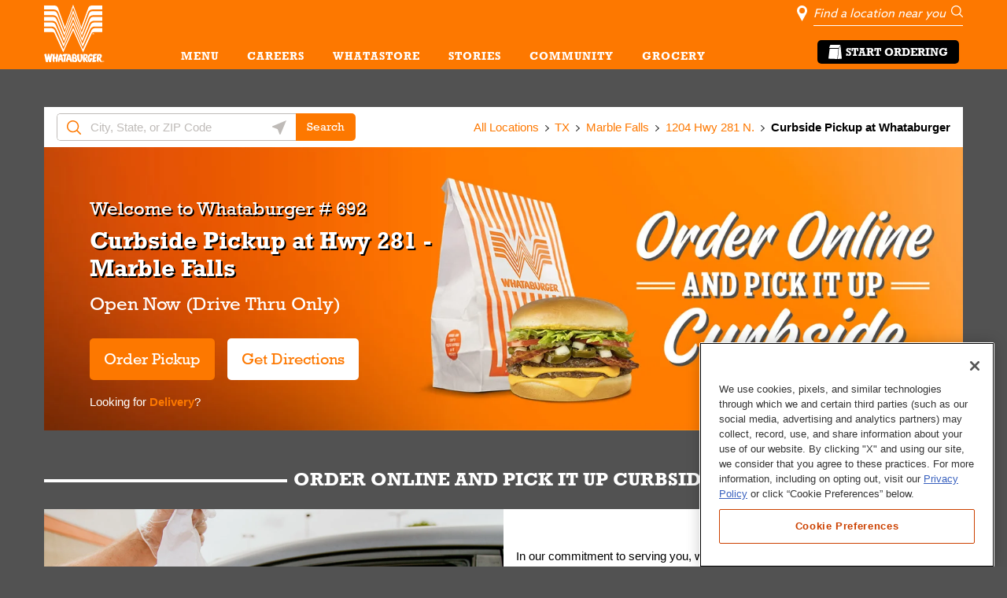

--- FILE ---
content_type: text/html; charset=utf-8
request_url: https://locations.whataburger.com/tx/marble-falls/1204-hwy-281-n./curbside.html
body_size: 38658
content:
<!doctype html><html id="yext-html" lang="en"><head><link rel="preconnect" href="https://use.typekit.net" crossorigin><link rel="preconnect" href="https://p.typekit.net" crossorigin><meta http-equiv="Content-Type" content="text/html; charset=utf-8"/><meta http-equiv="X-UA-Compatible" content="IE=edge"><link rel="dns-prefetch" href="//www.yext-pixel.com"><link rel="dns-prefetch" href="//a.cdnmktg.com"><link rel="dns-prefetch" href="//a.mktgcdn.com"><link rel="dns-prefetch" href="//dynl.mktgcdn.com"><link rel="dns-prefetch" href="//dynm.mktgcdn.com"><link rel="dns-prefetch" href="//www.google-analytics.com"><meta name="viewport" content="width=device-width, initial-scale=1, maximum-scale=5"><meta name="format-detection" content="telephone=no"><meta name="description" content="Try Curbside Pickup at your local Whataburger at 1204 Hwy 281 N. Marble Falls, TX to enjoy our bigger, better burger. Whataburger uses 100% pure American beef served on a big, toasted five-inch bun."><meta name="keywords" content=""><meta property="og:title" content="Whataburger Curbside Pickup at 1204 Hwy 281 N. Marble Falls, TX | Burgers, Fast Food, Shakes"><meta property="og:description" content="Try Curbside Pickup at your local Whataburger at 1204 Hwy 281 N. Marble Falls, TX to enjoy our bigger, better burger. Whataburger uses 100% pure American beef served on a big, toasted five-inch bun."><meta property="og:image" content="https://locations.whataburger.com/"><meta property="og:type" content="website"><meta property="og:url" content="https://locations.whataburger.com/tx/marble-falls/1204-hwy-281-n./curbside.html"><meta name="twitter:card" content="summary"><link rel="canonical" href="https://locations.whataburger.com/tx/marble-falls/1204-hwy-281-n./curbside.html" /><title>Whataburger Curbside Pickup at 1204 Hwy 281 N. Marble Falls, TX | Burgers, Fast Food, Shakes</title><link rel="shortcut icon" href="../../../permanent-b0b701/assets/images/favicon.abda56c9.ico"><script>window.Yext = (function(Yext){Yext["BaseUrl"] = "../../../"; return Yext;})(window.Yext || {});</script><script>window.Yext = (function(Yext){Yext["locale"] = "en"; return Yext;})(window.Yext || {});</script><script id="monitoring-data" type="text/data">{"isStaging":false,"siteDomain":"locations.whataburger.com","siteId":710,"soyTemplateName":"category.layout"}</script><meta name="geo.position" content="30.580957372280693;-98.27343801165676"><meta name="geo.placename" content="Marble Falls,Texas"><meta name="geo.region" content="United States-TX"><style id="styles-46f4856f-css">.slick-slider{-webkit-box-sizing:border-box;box-sizing:border-box;-webkit-touch-callout:none;-webkit-user-select:none;-moz-user-select:none;-ms-user-select:none;user-select:none;-ms-touch-action:pan-y;touch-action:pan-y;-webkit-tap-highlight-color:transparent}.slick-list,.slick-slider{position:relative;display:block}.slick-list{overflow:hidden;margin:0;padding:0}.slick-list:focus{outline:none}.slick-list.dragging{cursor:pointer;cursor:hand}.slick-slider .slick-list,.slick-slider .slick-track{-webkit-transform:translateZ(0);transform:translateZ(0)}.slick-track{position:relative;left:0;top:0;display:block;margin-left:auto;margin-right:auto}.slick-track:after,.slick-track:before{content:"";display:table}.slick-track:after{clear:both}.slick-loading .slick-track{visibility:hidden}.slick-slide{float:left;height:100%;min-height:.0625rem;display:none}[dir=rtl] .slick-slide{float:right}.slick-slide img{display:block}.slick-slide.slick-loading img{display:none}.slick-slide.dragging img{pointer-events:none}.slick-initialized .slick-slide{display:block}.slick-loading .slick-slide{visibility:hidden}.slick-vertical .slick-slide{display:block;height:auto;border:.0625rem solid transparent}.slick-arrow.slick-hidden{display:none}.slick-loading .slick-list{background:#fff url(../../../permanent-b0b701/assets/vendor/ajax-loader.fb6f3c23.gif) 50% no-repeat}@font-face{font-family:slick;src:url(../../../permanent-b0b701/assets/vendor/slick.a4e97f5a.eot);src:url(../../../permanent-b0b701/assets/vendor/slick.a4e97f5a.eot) format("embedded-opentype"),url(../../../permanent-b0b701/assets/vendor/slick.29518378.woff) format("woff"),url(../../../permanent-b0b701/assets/vendor/slick.c94f7671.ttf) format("truetype"),url(../../../permanent-b0b701/assets/vendor/slick.2630a3e3.svg) format("svg");font-weight:400;font-style:normal}.slick-next,.slick-prev{position:absolute;display:block;height:1.25rem;width:1.25rem;line-height:NaN;font-size:0;cursor:pointer;top:50%;-webkit-transform:translateY(-50%);transform:translateY(-50%);padding:0;border:none}.slick-next,.slick-next:focus,.slick-next:hover,.slick-prev,.slick-prev:focus,.slick-prev:hover{background:transparent;color:transparent;outline:none}.slick-next:focus:before,.slick-next:hover:before,.slick-prev:focus:before,.slick-prev:hover:before{opacity:1}.slick-next.slick-disabled:before,.slick-prev.slick-disabled:before{opacity:.25}.slick-next:before,.slick-prev:before{font-family:slick;font-size:1.25rem;line-height:1;color:#fff;opacity:.75;-webkit-font-smoothing:antialiased;-moz-osx-font-smoothing:grayscale}.slick-prev{left:-1.5625rem}[dir=rtl] .slick-prev{left:auto;right:-1.5625rem}.slick-prev:before{content:"←"}[dir=rtl] .slick-prev:before{content:"→"}.slick-next{right:-1.5625rem}[dir=rtl] .slick-next{left:-1.5625rem;right:auto}.slick-next:before{content:"→"}[dir=rtl] .slick-next:before{content:"←"}.slick-dotted.slick-slider{margin-bottom:1.875rem}.slick-dots{position:absolute;bottom:-1.5625rem;list-style:none;display:block;text-align:center;padding:0;margin:0;width:100%}.slick-dots li{position:relative;display:inline-block;margin:0 .3125rem;padding:0}.slick-dots li,.slick-dots li button{height:1.25rem;width:1.25rem;cursor:pointer}.slick-dots li button{border:0;background:transparent;display:block;outline:none;line-height:NaN;font-size:0;color:transparent;padding:.3125rem}.slick-dots li button:focus,.slick-dots li button:hover{outline:none}.slick-dots li button:focus:before,.slick-dots li button:hover:before{opacity:1}.slick-dots li button:before{position:absolute;top:0;left:0;content:"•";width:1.25rem;height:1.25rem;font-family:slick;font-size:.375rem;line-height:3.33;text-align:center;color:#000;opacity:.25;-webkit-font-smoothing:antialiased;-moz-osx-font-smoothing:grayscale}.slick-dots li.slick-active button:before{color:#000;opacity:.75}@font-face{font-family:FontAwesome;src:url(../../../permanent-b0b701/assets/vendor/fontawesome-webfont.8b43027f.eot);src:url(../../../permanent-b0b701/assets/vendor/fontawesome-webfont.8b43027f.eot) format("embedded-opentype"),url(../../../permanent-b0b701/assets/vendor/fontawesome-webfont.20fd1704.woff2) format("woff2"),url(../../../permanent-b0b701/assets/vendor/fontawesome-webfont.f691f37e.woff) format("woff"),url(../../../permanent-b0b701/assets/vendor/fontawesome-webfont.1e59d233.ttf) format("truetype"),url(../../../permanent-b0b701/assets/vendor/fontawesome-webfont.c1e38fd9.svg) format("svg");font-weight:400;font-style:normal}.fa{display:inline-block;font:normal normal normal .875rem/1 FontAwesome;font-size:inherit;text-rendering:auto;-webkit-font-smoothing:antialiased;-moz-osx-font-smoothing:grayscale}.fa-lg{font-size:1.33333em;line-height:.75em;vertical-align:-15%}.fa-2x{font-size:2em}.fa-3x{font-size:3em}.fa-4x{font-size:4em}.fa-5x{font-size:5em}.fa-fw{width:1.28571em;text-align:center}.fa-ul{padding-left:0;margin-left:2.14286em;list-style-type:none}.fa-ul>li{position:relative}.fa-li{position:absolute;left:-2.14286em;width:2.14286em;top:.14286em;text-align:center}.fa-li.fa-lg{left:-1.85714em}.fa-border{padding:.2em .25em .15em;border:.08em solid #eee;border-radius:.1em}.fa-pull-left{float:left}.fa-pull-right{float:right}.fa.fa-pull-left{margin-right:.3em}.fa.fa-pull-right{margin-left:.3em}.pull-right{float:right}.pull-left{float:left}.fa.pull-left{margin-right:.3em}.fa.pull-right{margin-left:.3em}.fa-spin{-webkit-animation:fa-spin 2s linear infinite;animation:fa-spin 2s linear infinite}.fa-pulse{-webkit-animation:fa-spin 1s steps(8) infinite;animation:fa-spin 1s steps(8) infinite}@-webkit-keyframes fa-spin{0%{-webkit-transform:rotate(0deg);transform:rotate(0deg)}to{-webkit-transform:rotate(359deg);transform:rotate(359deg)}}@keyframes fa-spin{0%{-webkit-transform:rotate(0deg);transform:rotate(0deg)}to{-webkit-transform:rotate(359deg);transform:rotate(359deg)}}.fa-rotate-90{-ms-filter:"progid:DXImageTransform.Microsoft.BasicImage(rotation=1)";-webkit-transform:rotate(90deg);transform:rotate(90deg)}.fa-rotate-180{-ms-filter:"progid:DXImageTransform.Microsoft.BasicImage(rotation=2)";-webkit-transform:rotate(180deg);transform:rotate(180deg)}.fa-rotate-270{-ms-filter:"progid:DXImageTransform.Microsoft.BasicImage(rotation=3)";-webkit-transform:rotate(270deg);transform:rotate(270deg)}.fa-flip-horizontal{-ms-filter:"progid:DXImageTransform.Microsoft.BasicImage(rotation=0, mirror=1)";-webkit-transform:scaleX(-1);transform:scaleX(-1)}.fa-flip-vertical{-ms-filter:"progid:DXImageTransform.Microsoft.BasicImage(rotation=2, mirror=1)";-webkit-transform:scaleY(-1);transform:scaleY(-1)}:root .fa-flip-horizontal,:root .fa-flip-vertical,:root .fa-rotate-90,:root .fa-rotate-180,:root .fa-rotate-270{-webkit-filter:none;filter:none}.fa-stack{position:relative;display:inline-block;width:2em;height:2em;line-height:2em;vertical-align:middle}.fa-stack-1x,.fa-stack-2x{position:absolute;left:0;width:100%;text-align:center}.fa-stack-1x{line-height:inherit}.fa-stack-2x{font-size:2em}.fa-inverse{color:#fff}.fa-glass:before{content:""}.fa-music:before{content:""}.fa-search:before{content:""}.fa-envelope-o:before{content:""}.fa-heart:before{content:""}.fa-star:before{content:""}.fa-star-o:before{content:""}.fa-user:before{content:""}.fa-film:before{content:""}.fa-th-large:before{content:""}.fa-th:before{content:""}.fa-th-list:before{content:""}.fa-check:before{content:""}.fa-close:before,.fa-remove:before,.fa-times:before{content:""}.fa-search-plus:before{content:""}.fa-search-minus:before{content:""}.fa-power-off:before{content:""}.fa-signal:before{content:""}.fa-cog:before,.fa-gear:before{content:""}.fa-trash-o:before{content:""}.fa-home:before{content:""}.fa-file-o:before{content:""}.fa-clock-o:before{content:""}.fa-road:before{content:""}.fa-download:before{content:""}.fa-arrow-circle-o-down:before{content:""}.fa-arrow-circle-o-up:before{content:""}.fa-inbox:before{content:""}.fa-play-circle-o:before{content:""}.fa-repeat:before,.fa-rotate-right:before{content:""}.fa-refresh:before{content:""}.fa-list-alt:before{content:""}.fa-lock:before{content:""}.fa-flag:before{content:""}.fa-headphones:before{content:""}.fa-volume-off:before{content:""}.fa-volume-down:before{content:""}.fa-volume-up:before{content:""}.fa-qrcode:before{content:""}.fa-barcode:before{content:""}.fa-tag:before{content:""}.fa-tags:before{content:""}.fa-book:before{content:""}.fa-bookmark:before{content:""}.fa-print:before{content:""}.fa-camera:before{content:""}.fa-font:before{content:""}.fa-bold:before{content:""}.fa-italic:before{content:""}.fa-text-height:before{content:""}.fa-text-width:before{content:""}.fa-align-left:before{content:""}.fa-align-center:before{content:""}.fa-align-right:before{content:""}.fa-align-justify:before{content:""}.fa-list:before{content:""}.fa-dedent:before,.fa-outdent:before{content:""}.fa-indent:before{content:""}.fa-video-camera:before{content:""}.fa-image:before,.fa-photo:before,.fa-picture-o:before{content:""}.fa-pencil:before{content:""}.fa-map-marker:before{content:""}.fa-adjust:before{content:""}.fa-tint:before{content:""}.fa-edit:before,.fa-pencil-square-o:before{content:""}.fa-share-square-o:before{content:""}.fa-check-square-o:before{content:""}.fa-arrows:before{content:""}.fa-step-backward:before{content:""}.fa-fast-backward:before{content:""}.fa-backward:before{content:""}.fa-play:before{content:""}.fa-pause:before{content:""}.fa-stop:before{content:""}.fa-forward:before{content:""}.fa-fast-forward:before{content:""}.fa-step-forward:before{content:""}.fa-eject:before{content:""}.fa-chevron-left:before{content:""}.fa-chevron-right:before{content:""}.fa-plus-circle:before{content:""}.fa-minus-circle:before{content:""}.fa-times-circle:before{content:""}.fa-check-circle:before{content:""}.fa-question-circle:before{content:""}.fa-info-circle:before{content:""}.fa-crosshairs:before{content:""}.fa-times-circle-o:before{content:""}.fa-check-circle-o:before{content:""}.fa-ban:before{content:""}.fa-arrow-left:before{content:""}.fa-arrow-right:before{content:""}.fa-arrow-up:before{content:""}.fa-arrow-down:before{content:""}.fa-mail-forward:before,.fa-share:before{content:""}.fa-expand:before{content:""}.fa-compress:before{content:""}.fa-plus:before{content:""}.fa-minus:before{content:""}.fa-asterisk:before{content:""}.fa-exclamation-circle:before{content:""}.fa-gift:before{content:""}.fa-leaf:before{content:""}.fa-fire:before{content:""}.fa-eye:before{content:""}.fa-eye-slash:before{content:""}.fa-exclamation-triangle:before,.fa-warning:before{content:""}.fa-plane:before{content:""}.fa-calendar:before{content:""}.fa-random:before{content:""}.fa-comment:before{content:""}.fa-magnet:before{content:""}.fa-chevron-up:before{content:""}.fa-chevron-down:before{content:""}.fa-retweet:before{content:""}.fa-shopping-cart:before{content:""}.fa-folder:before{content:""}.fa-folder-open:before{content:""}.fa-arrows-v:before{content:""}.fa-arrows-h:before{content:""}.fa-bar-chart-o:before,.fa-bar-chart:before{content:""}.fa-twitter-square:before{content:""}.fa-facebook-square:before{content:""}.fa-camera-retro:before{content:""}.fa-key:before{content:""}.fa-cogs:before,.fa-gears:before{content:""}.fa-comments:before{content:""}.fa-thumbs-o-up:before{content:""}.fa-thumbs-o-down:before{content:""}.fa-star-half:before{content:""}.fa-heart-o:before{content:""}.fa-sign-out:before{content:""}.fa-linkedin-square:before{content:""}.fa-thumb-tack:before{content:""}.fa-external-link:before{content:""}.fa-sign-in:before{content:""}.fa-trophy:before{content:""}.fa-github-square:before{content:""}.fa-upload:before{content:""}.fa-lemon-o:before{content:""}.fa-phone:before{content:""}.fa-square-o:before{content:""}.fa-bookmark-o:before{content:""}.fa-phone-square:before{content:""}.fa-twitter:before{content:""}.fa-facebook-f:before,.fa-facebook:before{content:""}.fa-github:before{content:""}.fa-unlock:before{content:""}.fa-credit-card:before{content:""}.fa-feed:before,.fa-rss:before{content:""}.fa-hdd-o:before{content:""}.fa-bullhorn:before{content:""}.fa-bell:before{content:""}.fa-certificate:before{content:""}.fa-hand-o-right:before{content:""}.fa-hand-o-left:before{content:""}.fa-hand-o-up:before{content:""}.fa-hand-o-down:before{content:""}.fa-arrow-circle-left:before{content:""}.fa-arrow-circle-right:before{content:""}.fa-arrow-circle-up:before{content:""}.fa-arrow-circle-down:before{content:""}.fa-globe:before{content:""}.fa-wrench:before{content:""}.fa-tasks:before{content:""}.fa-filter:before{content:""}.fa-briefcase:before{content:""}.fa-arrows-alt:before{content:""}.fa-group:before,.fa-users:before{content:""}.fa-chain:before,.fa-link:before{content:""}.fa-cloud:before{content:""}.fa-flask:before{content:""}.fa-cut:before,.fa-scissors:before{content:""}.fa-copy:before,.fa-files-o:before{content:""}.fa-paperclip:before{content:""}.fa-floppy-o:before,.fa-save:before{content:""}.fa-square:before{content:""}.fa-bars:before,.fa-navicon:before,.fa-reorder:before{content:""}.fa-list-ul:before{content:""}.fa-list-ol:before{content:""}.fa-strikethrough:before{content:""}.fa-underline:before{content:""}.fa-table:before{content:""}.fa-magic:before{content:""}.fa-truck:before{content:""}.fa-pinterest:before{content:""}.fa-pinterest-square:before{content:""}.fa-google-plus-square:before{content:""}.fa-google-plus:before{content:""}.fa-money:before{content:""}.fa-caret-down:before{content:""}.fa-caret-up:before{content:""}.fa-caret-left:before{content:""}.fa-caret-right:before{content:""}.fa-columns:before{content:""}.fa-sort:before,.fa-unsorted:before{content:""}.fa-sort-desc:before,.fa-sort-down:before{content:""}.fa-sort-asc:before,.fa-sort-up:before{content:""}.fa-envelope:before{content:""}.fa-linkedin:before{content:""}.fa-rotate-left:before,.fa-undo:before{content:""}.fa-gavel:before,.fa-legal:before{content:""}.fa-dashboard:before,.fa-tachometer:before{content:""}.fa-comment-o:before{content:""}.fa-comments-o:before{content:""}.fa-bolt:before,.fa-flash:before{content:""}.fa-sitemap:before{content:""}.fa-umbrella:before{content:""}.fa-clipboard:before,.fa-paste:before{content:""}.fa-lightbulb-o:before{content:""}.fa-exchange:before{content:""}.fa-cloud-download:before{content:""}.fa-cloud-upload:before{content:""}.fa-user-md:before{content:""}.fa-stethoscope:before{content:""}.fa-suitcase:before{content:""}.fa-bell-o:before{content:""}.fa-coffee:before{content:""}.fa-cutlery:before{content:""}.fa-file-text-o:before{content:""}.fa-building-o:before{content:""}.fa-hospital-o:before{content:""}.fa-ambulance:before{content:""}.fa-medkit:before{content:""}.fa-fighter-jet:before{content:""}.fa-beer:before{content:""}.fa-h-square:before{content:""}.fa-plus-square:before{content:""}.fa-angle-double-left:before{content:""}.fa-angle-double-right:before{content:""}.fa-angle-double-up:before{content:""}.fa-angle-double-down:before{content:""}.fa-angle-left:before{content:""}.fa-angle-right:before{content:""}.fa-angle-up:before{content:""}.fa-angle-down:before{content:""}.fa-desktop:before{content:""}.fa-laptop:before{content:""}.fa-tablet:before{content:""}.fa-mobile-phone:before,.fa-mobile:before{content:""}.fa-circle-o:before{content:""}.fa-quote-left:before{content:""}.fa-quote-right:before{content:""}.fa-spinner:before{content:""}.fa-circle:before{content:""}.fa-mail-reply:before,.fa-reply:before{content:""}.fa-github-alt:before{content:""}.fa-folder-o:before{content:""}.fa-folder-open-o:before{content:""}.fa-smile-o:before{content:""}.fa-frown-o:before{content:""}.fa-meh-o:before{content:""}.fa-gamepad:before{content:""}.fa-keyboard-o:before{content:""}.fa-flag-o:before{content:""}.fa-flag-checkered:before{content:""}.fa-terminal:before{content:""}.fa-code:before{content:""}.fa-mail-reply-all:before,.fa-reply-all:before{content:""}.fa-star-half-empty:before,.fa-star-half-full:before,.fa-star-half-o:before{content:""}.fa-location-arrow:before{content:""}.fa-crop:before{content:""}.fa-code-fork:before{content:""}.fa-chain-broken:before,.fa-unlink:before{content:""}.fa-question:before{content:""}.fa-info:before{content:""}.fa-exclamation:before{content:""}.fa-superscript:before{content:""}.fa-subscript:before{content:""}.fa-eraser:before{content:""}.fa-puzzle-piece:before{content:""}.fa-microphone:before{content:""}.fa-microphone-slash:before{content:""}.fa-shield:before{content:""}.fa-calendar-o:before{content:""}.fa-fire-extinguisher:before{content:""}.fa-rocket:before{content:""}.fa-maxcdn:before{content:""}.fa-chevron-circle-left:before{content:""}.fa-chevron-circle-right:before{content:""}.fa-chevron-circle-up:before{content:""}.fa-chevron-circle-down:before{content:""}.fa-html5:before{content:""}.fa-css3:before{content:""}.fa-anchor:before{content:""}.fa-unlock-alt:before{content:""}.fa-bullseye:before{content:""}.fa-ellipsis-h:before{content:""}.fa-ellipsis-v:before{content:""}.fa-rss-square:before{content:""}.fa-play-circle:before{content:""}.fa-ticket:before{content:""}.fa-minus-square:before{content:""}.fa-minus-square-o:before{content:""}.fa-level-up:before{content:""}.fa-level-down:before{content:""}.fa-check-square:before{content:""}.fa-pencil-square:before{content:""}.fa-external-link-square:before{content:""}.fa-share-square:before{content:""}.fa-compass:before{content:""}.fa-caret-square-o-down:before,.fa-toggle-down:before{content:""}.fa-caret-square-o-up:before,.fa-toggle-up:before{content:""}.fa-caret-square-o-right:before,.fa-toggle-right:before{content:""}.fa-eur:before,.fa-euro:before{content:""}.fa-gbp:before{content:""}.fa-dollar:before,.fa-usd:before{content:""}.fa-inr:before,.fa-rupee:before{content:""}.fa-cny:before,.fa-jpy:before,.fa-rmb:before,.fa-yen:before{content:""}.fa-rouble:before,.fa-rub:before,.fa-ruble:before{content:""}.fa-krw:before,.fa-won:before{content:""}.fa-bitcoin:before,.fa-btc:before{content:""}.fa-file:before{content:""}.fa-file-text:before{content:""}.fa-sort-alpha-asc:before{content:""}.fa-sort-alpha-desc:before{content:""}.fa-sort-amount-asc:before{content:""}.fa-sort-amount-desc:before{content:""}.fa-sort-numeric-asc:before{content:""}.fa-sort-numeric-desc:before{content:""}.fa-thumbs-up:before{content:""}.fa-thumbs-down:before{content:""}.fa-youtube-square:before{content:""}.fa-youtube:before{content:""}.fa-xing:before{content:""}.fa-xing-square:before{content:""}.fa-youtube-play:before{content:""}.fa-dropbox:before{content:""}.fa-stack-overflow:before{content:""}.fa-instagram:before{content:""}.fa-flickr:before{content:""}.fa-adn:before{content:""}.fa-bitbucket:before{content:""}.fa-bitbucket-square:before{content:""}.fa-tumblr:before{content:""}.fa-tumblr-square:before{content:""}.fa-long-arrow-down:before{content:""}.fa-long-arrow-up:before{content:""}.fa-long-arrow-left:before{content:""}.fa-long-arrow-right:before{content:""}.fa-apple:before{content:""}.fa-windows:before{content:""}.fa-android:before{content:""}.fa-linux:before{content:""}.fa-dribbble:before{content:""}.fa-skype:before{content:""}.fa-foursquare:before{content:""}.fa-trello:before{content:""}.fa-female:before{content:""}.fa-male:before{content:""}.fa-gittip:before,.fa-gratipay:before{content:""}.fa-sun-o:before{content:""}.fa-moon-o:before{content:""}.fa-archive:before{content:""}.fa-bug:before{content:""}.fa-vk:before{content:""}.fa-weibo:before{content:""}.fa-renren:before{content:""}.fa-pagelines:before{content:""}.fa-stack-exchange:before{content:""}.fa-arrow-circle-o-right:before{content:""}.fa-arrow-circle-o-left:before{content:""}.fa-caret-square-o-left:before,.fa-toggle-left:before{content:""}.fa-dot-circle-o:before{content:""}.fa-wheelchair:before{content:""}.fa-vimeo-square:before{content:""}.fa-try:before,.fa-turkish-lira:before{content:""}.fa-plus-square-o:before{content:""}.fa-space-shuttle:before{content:""}.fa-slack:before{content:""}.fa-envelope-square:before{content:""}.fa-wordpress:before{content:""}.fa-openid:before{content:""}.fa-bank:before,.fa-institution:before,.fa-university:before{content:""}.fa-graduation-cap:before,.fa-mortar-board:before{content:""}.fa-yahoo:before{content:""}.fa-google:before{content:""}.fa-reddit:before{content:""}.fa-reddit-square:before{content:""}.fa-stumbleupon-circle:before{content:""}.fa-stumbleupon:before{content:""}.fa-delicious:before{content:""}.fa-digg:before{content:""}.fa-pied-piper-pp:before{content:""}.fa-pied-piper-alt:before{content:""}.fa-drupal:before{content:""}.fa-joomla:before{content:""}.fa-language:before{content:""}.fa-fax:before{content:""}.fa-building:before{content:""}.fa-child:before{content:""}.fa-paw:before{content:""}.fa-spoon:before{content:""}.fa-cube:before{content:""}.fa-cubes:before{content:""}.fa-behance:before{content:""}.fa-behance-square:before{content:""}.fa-steam:before{content:""}.fa-steam-square:before{content:""}.fa-recycle:before{content:""}.fa-automobile:before,.fa-car:before{content:""}.fa-cab:before,.fa-taxi:before{content:""}.fa-tree:before{content:""}.fa-spotify:before{content:""}.fa-deviantart:before{content:""}.fa-soundcloud:before{content:""}.fa-database:before{content:""}.fa-file-pdf-o:before{content:""}.fa-file-word-o:before{content:""}.fa-file-excel-o:before{content:""}.fa-file-powerpoint-o:before{content:""}.fa-file-image-o:before,.fa-file-photo-o:before,.fa-file-picture-o:before{content:""}.fa-file-archive-o:before,.fa-file-zip-o:before{content:""}.fa-file-audio-o:before,.fa-file-sound-o:before{content:""}.fa-file-movie-o:before,.fa-file-video-o:before{content:""}.fa-file-code-o:before{content:""}.fa-vine:before{content:""}.fa-codepen:before{content:""}.fa-jsfiddle:before{content:""}.fa-life-bouy:before,.fa-life-buoy:before,.fa-life-ring:before,.fa-life-saver:before,.fa-support:before{content:""}.fa-circle-o-notch:before{content:""}.fa-ra:before,.fa-rebel:before,.fa-resistance:before{content:""}.fa-empire:before,.fa-ge:before{content:""}.fa-git-square:before{content:""}.fa-git:before{content:""}.fa-hacker-news:before,.fa-y-combinator-square:before,.fa-yc-square:before{content:""}.fa-tencent-weibo:before{content:""}.fa-qq:before{content:""}.fa-wechat:before,.fa-weixin:before{content:""}.fa-paper-plane:before,.fa-send:before{content:""}.fa-paper-plane-o:before,.fa-send-o:before{content:""}.fa-history:before{content:""}.fa-circle-thin:before{content:""}.fa-header:before{content:""}.fa-paragraph:before{content:""}.fa-sliders:before{content:""}.fa-share-alt:before{content:""}.fa-share-alt-square:before{content:""}.fa-bomb:before{content:""}.fa-futbol-o:before,.fa-soccer-ball-o:before{content:""}.fa-tty:before{content:""}.fa-binoculars:before{content:""}.fa-plug:before{content:""}.fa-slideshare:before{content:""}.fa-twitch:before{content:""}.fa-yelp:before{content:""}.fa-newspaper-o:before{content:""}.fa-wifi:before{content:""}.fa-calculator:before{content:""}.fa-paypal:before{content:""}.fa-google-wallet:before{content:""}.fa-cc-visa:before{content:""}.fa-cc-mastercard:before{content:""}.fa-cc-discover:before{content:""}.fa-cc-amex:before{content:""}.fa-cc-paypal:before{content:""}.fa-cc-stripe:before{content:""}.fa-bell-slash:before{content:""}.fa-bell-slash-o:before{content:""}.fa-trash:before{content:""}.fa-copyright:before{content:""}.fa-at:before{content:""}.fa-eyedropper:before{content:""}.fa-paint-brush:before{content:""}.fa-birthday-cake:before{content:""}.fa-area-chart:before{content:""}.fa-pie-chart:before{content:""}.fa-line-chart:before{content:""}.fa-lastfm:before{content:""}.fa-lastfm-square:before{content:""}.fa-toggle-off:before{content:""}.fa-toggle-on:before{content:""}.fa-bicycle:before{content:""}.fa-bus:before{content:""}.fa-ioxhost:before{content:""}.fa-angellist:before{content:""}.fa-cc:before{content:""}.fa-ils:before,.fa-shekel:before,.fa-sheqel:before{content:""}.fa-meanpath:before{content:""}.fa-buysellads:before{content:""}.fa-connectdevelop:before{content:""}.fa-dashcube:before{content:""}.fa-forumbee:before{content:""}.fa-leanpub:before{content:""}.fa-sellsy:before{content:""}.fa-shirtsinbulk:before{content:""}.fa-simplybuilt:before{content:""}.fa-skyatlas:before{content:""}.fa-cart-plus:before{content:""}.fa-cart-arrow-down:before{content:""}.fa-diamond:before{content:""}.fa-ship:before{content:""}.fa-user-secret:before{content:""}.fa-motorcycle:before{content:""}.fa-street-view:before{content:""}.fa-heartbeat:before{content:""}.fa-venus:before{content:""}.fa-mars:before{content:""}.fa-mercury:before{content:""}.fa-intersex:before,.fa-transgender:before{content:""}.fa-transgender-alt:before{content:""}.fa-venus-double:before{content:""}.fa-mars-double:before{content:""}.fa-venus-mars:before{content:""}.fa-mars-stroke:before{content:""}.fa-mars-stroke-v:before{content:""}.fa-mars-stroke-h:before{content:""}.fa-neuter:before{content:""}.fa-genderless:before{content:""}.fa-facebook-official:before{content:""}.fa-pinterest-p:before{content:""}.fa-whatsapp:before{content:""}.fa-server:before{content:""}.fa-user-plus:before{content:""}.fa-user-times:before{content:""}.fa-bed:before,.fa-hotel:before{content:""}.fa-viacoin:before{content:""}.fa-train:before{content:""}.fa-subway:before{content:""}.fa-medium:before{content:""}.fa-y-combinator:before,.fa-yc:before{content:""}.fa-optin-monster:before{content:""}.fa-opencart:before{content:""}.fa-expeditedssl:before{content:""}.fa-battery-4:before,.fa-battery-full:before,.fa-battery:before{content:""}.fa-battery-3:before,.fa-battery-three-quarters:before{content:""}.fa-battery-2:before,.fa-battery-half:before{content:""}.fa-battery-1:before,.fa-battery-quarter:before{content:""}.fa-battery-0:before,.fa-battery-empty:before{content:""}.fa-mouse-pointer:before{content:""}.fa-i-cursor:before{content:""}.fa-object-group:before{content:""}.fa-object-ungroup:before{content:""}.fa-sticky-note:before{content:""}.fa-sticky-note-o:before{content:""}.fa-cc-jcb:before{content:""}.fa-cc-diners-club:before{content:""}.fa-clone:before{content:""}.fa-balance-scale:before{content:""}.fa-hourglass-o:before{content:""}.fa-hourglass-1:before,.fa-hourglass-start:before{content:""}.fa-hourglass-2:before,.fa-hourglass-half:before{content:""}.fa-hourglass-3:before,.fa-hourglass-end:before{content:""}.fa-hourglass:before{content:""}.fa-hand-grab-o:before,.fa-hand-rock-o:before{content:""}.fa-hand-paper-o:before,.fa-hand-stop-o:before{content:""}.fa-hand-scissors-o:before{content:""}.fa-hand-lizard-o:before{content:""}.fa-hand-spock-o:before{content:""}.fa-hand-pointer-o:before{content:""}.fa-hand-peace-o:before{content:""}.fa-trademark:before{content:""}.fa-registered:before{content:""}.fa-creative-commons:before{content:""}.fa-gg:before{content:""}.fa-gg-circle:before{content:""}.fa-tripadvisor:before{content:""}.fa-odnoklassniki:before{content:""}.fa-odnoklassniki-square:before{content:""}.fa-get-pocket:before{content:""}.fa-wikipedia-w:before{content:""}.fa-safari:before{content:""}.fa-chrome:before{content:""}.fa-firefox:before{content:""}.fa-opera:before{content:""}.fa-internet-explorer:before{content:""}.fa-television:before,.fa-tv:before{content:""}.fa-contao:before{content:""}.fa-500px:before{content:""}.fa-amazon:before{content:""}.fa-calendar-plus-o:before{content:""}.fa-calendar-minus-o:before{content:""}.fa-calendar-times-o:before{content:""}.fa-calendar-check-o:before{content:""}.fa-industry:before{content:""}.fa-map-pin:before{content:""}.fa-map-signs:before{content:""}.fa-map-o:before{content:""}.fa-map:before{content:""}.fa-commenting:before{content:""}.fa-commenting-o:before{content:""}.fa-houzz:before{content:""}.fa-vimeo:before{content:""}.fa-black-tie:before{content:""}.fa-fonticons:before{content:""}.fa-reddit-alien:before{content:""}.fa-edge:before{content:""}.fa-credit-card-alt:before{content:""}.fa-codiepie:before{content:""}.fa-modx:before{content:""}.fa-fort-awesome:before{content:""}.fa-usb:before{content:""}.fa-product-hunt:before{content:""}.fa-mixcloud:before{content:""}.fa-scribd:before{content:""}.fa-pause-circle:before{content:""}.fa-pause-circle-o:before{content:""}.fa-stop-circle:before{content:""}.fa-stop-circle-o:before{content:""}.fa-shopping-bag:before{content:""}.fa-shopping-basket:before{content:""}.fa-hashtag:before{content:""}.fa-bluetooth:before{content:""}.fa-bluetooth-b:before{content:""}.fa-percent:before{content:""}.fa-gitlab:before{content:""}.fa-wpbeginner:before{content:""}.fa-wpforms:before{content:""}.fa-envira:before{content:""}.fa-universal-access:before{content:""}.fa-wheelchair-alt:before{content:""}.fa-question-circle-o:before{content:""}.fa-blind:before{content:""}.fa-audio-description:before{content:""}.fa-volume-control-phone:before{content:""}.fa-braille:before{content:""}.fa-assistive-listening-systems:before{content:""}.fa-american-sign-language-interpreting:before,.fa-asl-interpreting:before{content:""}.fa-deaf:before,.fa-deafness:before,.fa-hard-of-hearing:before{content:""}.fa-glide:before{content:""}.fa-glide-g:before{content:""}.fa-sign-language:before,.fa-signing:before{content:""}.fa-low-vision:before{content:""}.fa-viadeo:before{content:""}.fa-viadeo-square:before{content:""}.fa-snapchat:before{content:""}.fa-snapchat-ghost:before{content:""}.fa-snapchat-square:before{content:""}.fa-pied-piper:before{content:""}.fa-first-order:before{content:""}.fa-yoast:before{content:""}.fa-themeisle:before{content:""}.fa-google-plus-circle:before,.fa-google-plus-official:before{content:""}.fa-fa:before,.fa-font-awesome:before{content:""}.fa-handshake-o:before{content:""}.fa-envelope-open:before{content:""}.fa-envelope-open-o:before{content:""}.fa-linode:before{content:""}.fa-address-book:before{content:""}.fa-address-book-o:before{content:""}.fa-address-card:before,.fa-vcard:before{content:""}.fa-address-card-o:before,.fa-vcard-o:before{content:""}.fa-user-circle:before{content:""}.fa-user-circle-o:before{content:""}.fa-user-o:before{content:""}.fa-id-badge:before{content:""}.fa-drivers-license:before,.fa-id-card:before{content:""}.fa-drivers-license-o:before,.fa-id-card-o:before{content:""}.fa-quora:before{content:""}.fa-free-code-camp:before{content:""}.fa-telegram:before{content:""}.fa-thermometer-4:before,.fa-thermometer-full:before,.fa-thermometer:before{content:""}.fa-thermometer-3:before,.fa-thermometer-three-quarters:before{content:""}.fa-thermometer-2:before,.fa-thermometer-half:before{content:""}.fa-thermometer-1:before,.fa-thermometer-quarter:before{content:""}.fa-thermometer-0:before,.fa-thermometer-empty:before{content:""}.fa-shower:before{content:""}.fa-bath:before,.fa-bathtub:before,.fa-s15:before{content:""}.fa-podcast:before{content:""}.fa-window-maximize:before{content:""}.fa-window-minimize:before{content:""}.fa-window-restore:before{content:""}.fa-times-rectangle:before,.fa-window-close:before{content:""}.fa-times-rectangle-o:before,.fa-window-close-o:before{content:""}.fa-bandcamp:before{content:""}.fa-grav:before{content:""}.fa-etsy:before{content:""}.fa-imdb:before{content:""}.fa-ravelry:before{content:""}.fa-eercast:before{content:""}.fa-microchip:before{content:""}.fa-snowflake-o:before{content:""}.fa-superpowers:before{content:""}.fa-wpexplorer:before{content:""}.fa-meetup:before{content:""}@font-face{font-family:Bebas Neue;src:url(../../../permanent-b0b701/assets/fonts/BebasNeue.c65aadfe.eot);src:url(../../../permanent-b0b701/assets/fonts/BebasNeue.c65aadfe.eot) format("embedded-opentype"),url(../../../permanent-b0b701/assets/fonts/BebasNeue.dd0633a2.woff) format("woff"),url(../../../permanent-b0b701/assets/fonts/BebasNeue.9a62a73c.ttf) format("truetype"),url(../../../permanent-b0b701/assets/fonts/BebasNeue.2f5943a5.svg) format("svg");font-weight:400;font-display:swap}@font-face{font-family:Rockwell;src:url(../../../permanent-b0b701/assets/fonts/Rockwell.d54546be.ttf) format("truetype");src:url(../../../permanent-b0b701/assets/fonts/Rockwell.6cc83326.eot);src:url(../../../permanent-b0b701/assets/fonts/Rockwell.6cc83326.eot) format("embedded-opentype"),url(../../../permanent-b0b701/assets/fonts/Rockwell.6a2565bb.woff) format("woff"),url(../../../permanent-b0b701/assets/fonts/Rockwell.d54546be.ttf) format("truetype"),url(../../../permanent-b0b701/assets/fonts/Rockwell.459ede3d.svg) format("svg");font-weight:400;font-display:swap}@font-face{font-family:Rockwell;src:url(../../../permanent-b0b701/assets/fonts/Rockwell-Bold.574e1454.eot);src:url(../../../permanent-b0b701/assets/fonts/Rockwell-Bold.574e1454.eot) format("embedded-opentype"),url(../../../permanent-b0b701/assets/fonts/Rockwell-Bold.e0d4cd96.woff) format("woff"),url(../../../permanent-b0b701/assets/fonts/Rockwell-Bold.3f0fdbd0.ttf) format("truetype"),url(../../../permanent-b0b701/assets/fonts/Rockwell-Bold.419554f2.svg) format("svg");font-weight:700;font-display:swap}@font-face{font-family:AzoSans;src:url(../../../permanent-b0b701/assets/fonts/Azo_Sans_Regular.e25fa406.ttf) format("truetype");font-weight:400;font-display:swap}@font-face{font-family:AzoSans;src:url(../../../permanent-b0b701/assets/fonts/Azo_Sans_Bold.81708e43.ttf) format("truetype");font-weight:700;font-display:swap}a,abbr,acronym,address,applet,article,aside,audio,b,big,blockquote,body,button,canvas,caption,center,cite,code,dd,del,details,dfn,div,dl,dt,em,embed,fieldset,figcaption,figure,footer,form,h1,h2,h3,h4,h5,h6,header,hgroup,html,i,iframe,img,input,ins,kbd,label,legend,li,mark,menu,nav,object,ol,output,p,pre,q,ruby,s,samp,section,small,span,strike,strong,sub,summary,sup,table,tbody,td,tfoot,th,thead,time,tr,tt,u,ul,var,video{border:0;border-radius:0;color:inherit;font:inherit;font-size:100%;margin:0;padding:0;vertical-align:baseline;text-decoration:none}article,aside,details,figcaption,figure,footer,header,hgroup,menu,nav,section{display:block}body{line-height:normal;font-family:Helvetica Neue,Helvetica,Arial,sans-serif;font-weight:400;background-color:#525252;display:-webkit-box;display:-ms-flexbox;display:flex;-webkit-box-orient:vertical;-webkit-box-direction:normal;-ms-flex-direction:column;flex-direction:column;width:100%;min-height:100%;-webkit-box-flex:1;-ms-flex-positive:1;flex-grow:1}ol,ul{list-style:none}blockquote,q{quotes:none}blockquote:after,blockquote:before,q:after,q:before{content:"";content:none}table{border-collapse:collapse;border-spacing:0}*,:after,:before{-webkit-box-sizing:border-box;box-sizing:border-box}*{word-wrap:break-word;overflow-wrap:break-word}html{-webkit-text-size-adjust:100%;min-height:100%;display:-webkit-box;display:-ms-flexbox;display:flex}img,svg{max-width:100%;max-height:100%}button,textarea{-webkit-appearance:none;-moz-appearance:none;appearance:none}abbr,abbr[title]{text-decoration:none;border-bottom:none}button{background:none;cursor:pointer}@media (min-width:48rem){.visible-xs{display:none}}@media (max-width:47.9375rem){.hidden-xs{display:none}}.Heading--title{font-size:1.125rem;line-height:1.17;font-family:Rockwell,Helvetica Neue,Helvetica,Arial,sans-serif;font-weight:700;color:#fd7800;margin-top:1rem;margin-bottom:1rem}@media (min-width:48rem){.Heading--title{font-size:1.875rem;line-height:1.17;margin-top:1.5rem;margin-bottom:1.5rem}}.Banner-titleMain,.Heading--subtitle{font-size:.875rem;line-height:1.29;font-family:Rockwell,Helvetica Neue,Helvetica,Arial,sans-serif;font-weight:400}@media (min-width:48rem){.Banner-titleMain,.Heading--subtitle{font-size:1.5rem;line-height:1.21}}.Heading--major{font-size:.875rem;line-height:1.14;font-family:Rockwell,Helvetica Neue,Helvetica,Arial,sans-serif;font-weight:700}@media (min-width:48rem){.Heading--major{font-size:1.5rem;line-height:1.17}}.Heading--minor{font-size:1.5rem}@media (min-width:48rem){.Heading--minor{font-size:2.25rem}}.Heading--sub{font-size:1.125rem}@media (min-width:48rem){.Heading--sub{font-size:1.5rem}}.Link,.OrderOnline--core .OrderOnline-cta{text-decoration:none}.Link:hover,.OrderOnline--core .OrderOnline-cta:hover{text-decoration:underline}.Link--plain,.Link--plain:active,.Link--plain:focus,.Link--plain:hover,.Link--plain:link,.Link--plain:visited{color:inherit}.c-bread-crumbs-item a,.Link--body,.Teaser-phone .c-phone-number-link,.Teaser-titleLink{text-decoration:none;color:#fd7800}.c-bread-crumbs-item a:hover,.Link--body:hover,.Teaser-phone .c-phone-number-link:hover,.Teaser-titleLink:hover{text-decoration:underline}.Core .Phone-link,.Link--primary,.OrderOnline--core .OrderOnline-cta{text-decoration:none;font-size:.9375rem;line-height:1.6;font-weight:700;color:#fd7800}.Core .Phone-link:hover,.Link--primary:hover,.OrderOnline--core .OrderOnline-cta:hover{text-decoration:underline}.Link--primaryDecorated{text-decoration:none;font-size:.9375rem;line-height:1.6;font-weight:700;color:#fd7800}.Link--primaryDecorated:hover{text-decoration:underline}.Link--primaryDecorated:after{content:"";display:inline;background-image:url(../../../permanent-b0b701/assets/images/link-angle.f2fa60af.svg);background-repeat:no-repeat;background-position:50%;padding-right:.5rem;padding-left:.5rem}.Link--ctaWithIcon{text-decoration:none;font-size:.9375rem;line-height:1.6;font-weight:700;color:#fd7800;text-align:center;display:inline-block}.Link--ctaWithIcon:hover{text-decoration:underline}.Link--ctaWithIcon .icon{display:block;font-size:1.5rem;margin-bottom:.5rem;margin-left:auto;margin-right:auto}.Banner-cta,.Banner .c-get-directions-button,.BurgerBox-cta,.Button,.OrderOnline--banner .OrderOnline-cta,.Rewards-link{-webkit-appearance:none;-moz-appearance:none;appearance:none;display:inline-block;text-decoration:none}.Banner-cta:active,.Banner-cta:focus,.Banner-cta:hover,.Banner-cta:link,.Banner-cta:visited,.Banner .c-get-directions-button:active,.Banner .c-get-directions-button:focus,.Banner .c-get-directions-button:hover,.Banner .c-get-directions-button:link,.Banner .c-get-directions-button:visited,.BurgerBox-cta:active,.BurgerBox-cta:focus,.BurgerBox-cta:hover,.BurgerBox-cta:link,.BurgerBox-cta:visited,.Button:active,.Button:focus,.Button:hover,.Button:link,.Button:visited,.OrderOnline--banner .OrderOnline-cta:active,.OrderOnline--banner .OrderOnline-cta:focus,.OrderOnline--banner .OrderOnline-cta:hover,.OrderOnline--banner .OrderOnline-cta:link,.OrderOnline--banner .OrderOnline-cta:visited,.Rewards-link:active,.Rewards-link:focus,.Rewards-link:hover,.Rewards-link:link,.Rewards-link:visited{text-decoration:none}.Banner-cta,.Banner .c-get-directions-button,.BurgerBox-cta,.Button--primary,.OrderOnline--banner .OrderOnline-cta,.Rewards-link{font-family:Rockwell,Helvetica Neue,Helvetica,Arial,sans-serif;font-weight:400;color:#fff;background-color:#fd7800;border-radius:.3125rem;border:.125rem solid #fd7800;-webkit-transition:all .2s ease;transition:all .2s ease;font-size:1.125rem;line-height:1.67;text-align:center;min-width:18.25rem;padding:.5rem 1rem}.Banner-cta:hover,.Banner .c-get-directions-button:hover,.BurgerBox-cta:hover,.Button--primary:hover,.OrderOnline--banner .OrderOnline-cta:hover,.Rewards-link:hover{background-color:#fff;color:#fd7800}.Button--clear{background-color:transparent;border:none}.Button--cta{background-color:#fd7800;border-color:#fd7800;color:#fff}.Button--cta:focus{outline:none}.Button--cta:focus,.Button--cta:hover{background-color:#fff;border-color:#fd7800;color:#fd7800}.Button--inverted{background-color:transparent;border-color:#fff;color:#fff}.Button--inverted:focus{outline:none}.Button--inverted:focus,.Button--inverted:hover,.Button--invertedBrand{background-color:#fff;border-color:#fd7800;color:#fd7800}.Button--invertedBrand:focus{outline:none}.Button--invertedBrand:focus,.Button--invertedBrand:hover{background-color:#fd7800;border-color:#fd7800;color:#fff}.Button--tight{padding:.33333em .66667em}.Button--loose{padding:.5em 1em}.Button-collapse:after{content:"";font-family:FontAwesome;font-size:inherit;margin-left:.5rem;float:right}.Button-collapse--expanded:after{content:"";font-family:FontAwesome;font-size:inherit}.c-bread-crumbs,.Teaser-noOnlineOrder,.Teaser-reopen,.Teaser-services,.Text{font-size:.9375rem;line-height:1.2;font-family:azo-sans-web,Helvetica Neue,Helvetica,Arial,sans-serif}.Teaser-noOnlineOrder,.Teaser-reopen,.Teaser-services,.Text--small{font-size:.9375rem;line-height:1.2}.BurgerBox-description,.Core-hoursTodayWrapper,.Location--isClosed .OrderOnline-additionalContent,.Text--large{font-size:.9375rem;line-height:1.6}.Text--extraSmall{font-size:.75rem;line-height:1.5}@media (min-width:48rem){.Text--extraSmall{font-size:.9375rem;line-height:1.6}}.Teaser-noOnlineOrder,.Teaser-reopen,.Text--bold{font-weight:700}.Text--light{font-weight:300}.Text--semibold{font-weight:600}.Teaser-titleLink{display:inline-block}.Teaser-hours,.Teaser-open,.Teaser-phone,.Teaser-services,.Teaser-title{margin-bottom:.5rem}.Teaser-row--info{display:-webkit-box;display:-ms-flexbox;display:flex;-webkit-box-orient:vertical;-webkit-box-direction:normal;-ms-flex-direction:column;flex-direction:column}.Teaser-directions a{text-decoration:none;font-size:.9375rem;line-height:1.6;font-weight:700;color:#fd7800}.Teaser-directions a:hover{text-decoration:underline}.Teaser-directions a:after{content:"";display:inline;background-image:url(../../../permanent-b0b701/assets/images/link-angle.f2fa60af.svg);background-repeat:no-repeat;background-position:50%;padding-right:.5rem;padding-left:.5rem}.Teaser-cta{display:none}.Teaser-services{margin-top:auto}.Teaser-noOnlineOrder,.Teaser-reopen{color:red}.Teaser-service{color:#7f7f7f;display:inline}.Teaser-service:not(:first-child):before{content:"|";padding-left:1ex;padding-right:1ex}.Teaser-partner{font-weight:700}.Teaser--nearby .Teaser-row--links{margin-top:1rem}.Teaser-phone .c-phone-label{display:none}.Teaser-phone .c-phone-number-link{font-weight:700}.Teaser-miles{padding:.5rem 0 .625rem}@media (min-width:48rem){.Teaser-miles{display:none}}@media (max-width:61.9375rem){.Teaser-miles[data-distance]:not([data-distance=""]){display:block}.Teaser-miles[data-distance]:not([data-distance=""]):after{content:attr(data-distance) " mi"}}.Teaser-additionalHoursText{padding:.5rem 0}.Teaser .LocationName{font-weight:700}.Teaser .LocationName-displayName,.Teaser .LocationName-main{color:#000}.Teaser--directory,.Teaser--infoWindow,.Teaser--locator,.Teaser--search{padding:1rem 1rem 1.5rem;border:.125rem solid transparent;background-color:#fff}@media (min-width:62rem){.Teaser--directory,.Teaser--infoWindow,.Teaser--locator,.Teaser--search{padding-top:1.5rem;padding-left:.75rem;padding-right:.75rem}}.Teaser--directory .Teaser-container,.Teaser--infoWindow .Teaser-container,.Teaser--locator .Teaser-container,.Teaser--search .Teaser-container{display:-webkit-box;display:-ms-flexbox;display:flex;margin-left:-.75rem;margin-right:-.75rem}.Teaser--directory .Teaser-row,.Teaser--infoWindow .Teaser-row,.Teaser--locator .Teaser-row,.Teaser--search .Teaser-row{padding-left:.75rem;padding-right:.75rem}.Teaser--directory .Teaser-row--links,.Teaser--directory .Teaser-row--pin,.Teaser--infoWindow .Teaser-row--links,.Teaser--infoWindow .Teaser-row--pin,.Teaser--locator .Teaser-row--links,.Teaser--locator .Teaser-row--pin,.Teaser--search .Teaser-row--links,.Teaser--search .Teaser-row--pin{display:-webkit-box;display:-ms-flexbox;display:flex;-webkit-box-orient:vertical;-webkit-box-direction:normal;-ms-flex-direction:column;flex-direction:column;-webkit-box-pack:center;-ms-flex-pack:center;justify-content:center;-webkit-box-align:center;-ms-flex-align:center;align-items:center;text-align:center}.Teaser--directory .Teaser-row--info,.Teaser--infoWindow .Teaser-row--info,.Teaser--locator .Teaser-row--info,.Teaser--search .Teaser-row--info{-webkit-box-flex:1;-ms-flex-positive:1;flex-grow:1}.Teaser--directory .Teaser-row--links,.Teaser--infoWindow .Teaser-row--links,.Teaser--locator .Teaser-row--links,.Teaser--search .Teaser-row--links{-webkit-box-flex:0;-ms-flex-positive:0;flex-grow:0;border-left:.0625rem solid #d2d2d2}.Teaser--directory .Teaser-row--pin,.Teaser--infoWindow .Teaser-row--pin,.Teaser--locator .Teaser-row--pin,.Teaser--search .Teaser-row--pin{-webkit-box-flex:0;-ms-flex-positive:0;flex-grow:0;-ms-flex-negative:0;flex-shrink:0;border-right:.0625rem solid #d2d2d2}@media (max-width:61.9375rem){.Teaser--directory .Teaser-row--pin,.Teaser--infoWindow .Teaser-row--pin,.Teaser--locator .Teaser-row--pin,.Teaser--search .Teaser-row--pin{display:none}}.Teaser--directory .Teaser-pin,.Teaser--infoWindow .Teaser-pin,.Teaser--locator .Teaser-pin,.Teaser--search .Teaser-pin{color:#fd7800;margin-bottom:1.5rem}.ResultList-item.isOutsideFilter .Teaser--directory .Teaser-pin,.ResultList-item.isOutsideFilter .Teaser--infoWindow .Teaser-pin,.ResultList-item.isOutsideFilter .Teaser--locator .Teaser-pin,.ResultList-item.isOutsideFilter .Teaser--search .Teaser-pin{color:#898989}.Teaser--directory .Teaser-infoRow,.Teaser--infoWindow .Teaser-infoRow,.Teaser--locator .Teaser-infoRow,.Teaser--search .Teaser-infoRow{-webkit-box-flex:1;-ms-flex-positive:1;flex-grow:1}@media (min-width:62rem){.Teaser--directory .Teaser-miles--desktop,.Teaser--infoWindow .Teaser-miles--desktop,.Teaser--locator .Teaser-miles--desktop,.Teaser--search .Teaser-miles--desktop{display:block}}@media (max-width:61.9375rem){.Teaser--directory .Teaser-miles--mobile,.Teaser--infoWindow .Teaser-miles--mobile,.Teaser--locator .Teaser-miles--mobile,.Teaser--search .Teaser-miles--mobile{margin-bottom:.75rem;display:block}}.Teaser--directory .Teaser-phone,.Teaser--infoWindow .Teaser-phone,.Teaser--locator .Teaser-phone,.Teaser--search .Teaser-phone{display:none}@media (max-width:47.9375rem){.Teaser--directory .Teaser-ctaText,.Teaser--infoWindow .Teaser-ctaText,.Teaser--locator .Teaser-ctaText,.Teaser--search .Teaser-ctaText{font-weight:700;font-size:.9375rem}}.Teaser--directory .Teaser-cta,.Teaser--infoWindow .Teaser-cta,.Teaser--locator .Teaser-cta,.Teaser--search .Teaser-cta{display:-webkit-box;display:-ms-flexbox;display:flex;-webkit-box-align:center;-ms-flex-align:center;align-items:center;-webkit-box-pack:center;-ms-flex-pack:center;justify-content:center;min-width:0;height:2.8125rem;margin-bottom:1.25rem}@media (max-width:47.9375rem){.Teaser--directory .Teaser-cta,.Teaser--infoWindow .Teaser-cta,.Teaser--locator .Teaser-cta,.Teaser--search .Teaser-cta{margin-bottom:.75rem;color:#fd7800;background-color:#fff;border:0;display:-webkit-box;display:-ms-flexbox;display:flex;-webkit-box-orient:vertical;-webkit-box-direction:normal;-ms-flex-direction:column;flex-direction:column}}@media (max-width:61.9375rem){.Teaser--directory .Teaser-cta a,.Teaser--infoWindow .Teaser-cta a,.Teaser--locator .Teaser-cta a,.Teaser--search .Teaser-cta a{text-decoration:none;font-size:.9375rem;line-height:1.6;font-weight:700;color:#fd7800;text-align:center;display:inline-block}.Teaser--directory .Teaser-cta a:hover,.Teaser--infoWindow .Teaser-cta a:hover,.Teaser--locator .Teaser-cta a:hover,.Teaser--search .Teaser-cta a:hover{text-decoration:underline}.Teaser--directory .Teaser-cta a .icon,.Teaser--infoWindow .Teaser-cta a .icon,.Teaser--locator .Teaser-cta a .icon,.Teaser--search .Teaser-cta a .icon{display:block;font-size:1.5rem;margin-bottom:.5rem;margin-left:auto;margin-right:auto}}@media (min-width:62rem){.Teaser--directory .Teaser-cta a,.Teaser--infoWindow .Teaser-cta a,.Teaser--locator .Teaser-cta a,.Teaser--search .Teaser-cta a{font-family:Rockwell,Helvetica Neue,Helvetica,Arial,sans-serif;font-weight:400;color:#fff;background-color:#fd7800;border-radius:.3125rem;border:.125rem solid #fd7800;-webkit-transition:all .2s ease;transition:all .2s ease;font-size:1.125rem;line-height:1.67;text-align:center;min-width:18.25rem;padding:.5rem 1rem}.Teaser--directory .Teaser-cta a:hover,.Teaser--infoWindow .Teaser-cta a:hover,.Teaser--locator .Teaser-cta a:hover,.Teaser--search .Teaser-cta a:hover{background-color:#fff;color:#fd7800}.Teaser--directory .Teaser-cta a .icon,.Teaser--infoWindow .Teaser-cta a .icon,.Teaser--locator .Teaser-cta a .icon,.Teaser--search .Teaser-cta a .icon{display:none}}.Teaser--infoWindow{padding:.5rem 1rem}.Teaser .c-address-country-name{display:none}.Teaser .isOpen{color:#53a67b;font-weight:700}.Teaser .isClosed{color:red;font-weight:700}.Teaser .driveThruOpen:after{font-weight:400;content:"(Drive Thru Only)";padding-left:.25rem}.Teaser .dineInOpen:after{font-weight:400;content:"(Dine in Only)";padding-left:.25rem}.Teaser .icon-bag{height:1.5625rem;width:1.5625rem}.Teaser--outsideFilter .Teaser-pin{color:#898989}.ResultList-item{border-top:.0625rem solid #d2d2d2}@media (min-width:62rem){.ResultList-item.is-hovered .Teaser,.ResultList-item.is-selected .Teaser,.ResultList-item:hover .Teaser{background-color:#eeeeef;border-color:#fd7800}}.CollapseButton:after,.Core-shareButtonDesktop:after{content:"";font-family:FontAwesome;font-size:inherit;margin-left:.5rem;float:right}.CollapseButton.isExpanded:after,.isExpanded.Core-shareButtonDesktop:after{content:"";font-family:FontAwesome;font-size:inherit}.MobileViewToggle{color:#fd7800;line-height:0;padding:.25rem}@media (min-width:62rem){.MobileViewToggle{display:none}}.MobileViewToggle-icon{display:inline-block;width:1.5rem;height:1.5rem}@media (max-width:61.9375rem){.MobileMapHidden .MobileViewToggle .icon-list{display:none}}.MobileViewToggle .icon-location{display:none}@media (max-width:61.9375rem){.MobileMapHidden .MobileViewToggle .icon-location{display:inline-block}}.SplitContent{position:relative;-webkit-box-flex:1;-ms-flex-positive:1;flex-grow:1}.SplitContent-child,.SplitContent-listWrapper,.SplitContent-mapWrapper{width:100%;background-color:#fff}.SplitContent-listWrapper{display:none;min-height:100%;border:.5rem solid #525252;overflow-y:scroll}@media (max-width:47.9375rem){.SplitContent-listWrapper{padding:0 1rem 1rem}}@media (max-width:61.9375rem){.MobileMapHidden .SplitContent-listWrapper{display:block}}@media (min-width:48rem){.SplitContent-listWrapper{overflow-y:auto;position:absolute;height:100%;border:none}}@media (min-width:62rem){.SplitContent-listWrapper{display:block;width:45%;left:0;overflow-x:hidden}}.SplitContent-mapWrapper{position:absolute;height:100%}@media (max-width:61.9375rem){.MobileMapHidden .SplitContent-mapWrapper{display:none}}@media (min-width:62rem){.SplitContent-mapWrapper{width:55%;right:0}}.SplitContent-mapWrapper .c-map-with-pins,.SplitContent-mapWrapper .c-map-with-pins-wrapper{height:100%}@media (min-width:62rem){.SplitContent--search .SplitContent-listWrapper{width:29.625rem}}@media (min-width:62rem){.SplitContent--search .SplitContent-mapWrapper{width:calc(100% - 29.625rem)}}.Amenities{display:-webkit-box;display:-ms-flexbox;display:flex;-ms-flex-wrap:wrap;flex-wrap:wrap}.Amenities-item{color:#7f7f7f}.Amenities-item:not(:last-child):after{content:"";margin-left:.5rem;margin-right:.5rem;padding-right:.0625rem;background-color:#7f7f7f}.Amenities-link{text-decoration:none;font-size:.9375rem;line-height:1.6;font-weight:700;color:#fd7800;font-size:15px;line-height:1.2}.Amenities-link:hover{text-decoration:underline}.HoursToday--isOpen{color:#53a67b}.HoursToday--isClosed{color:red}.HoursToday-text{font-weight:700}.HoursToday--isOpen .HoursToday-text:before{content:attr(data-text-open)}.HoursToday--isClosed .HoursToday-text:before{content:attr(data-text-closed)}.HoursToday--detailed .HoursToday-text[data-text-detail]:before{content:attr(data-text-detail)}.HoursToday--dineInOnly .HoursToday-qualifier:before{content:" " attr(data-dine-in-only)}.HoursToday--driveThruOnly .HoursToday-qualifier:before{content:" " attr(data-drive-thru-only)}.HoursToday-dineIn,.HoursToday-driveThru{display:none}.StoreStatusToday{margin-bottom:.9375rem}.StoreStatusToday-status{font-weight:700}.StoreStatusToday-openText{color:#53a67b}.StoreStatusToday-closedText{color:red}.StoreHours{width:15rem;margin-right:.3125rem;padding-bottom:1.875rem}.StoreHours-container{display:-webkit-box;display:-ms-flexbox;display:flex;padding-top:.25rem}.StoreHours-name{min-width:5.9375rem}.StoreHours-nameText--today{text-transform:uppercase;font-weight:700}.StoreHours-hours{margin-left:.625rem}.StoreHours-day{font-weight:700;padding-bottom:.625rem}.Filters{display:none;position:absolute;border:.125rem solid #d2d2d2;z-index:4;background-color:#fff}@media (max-width:61.9375rem){.Filters{right:.25rem;width:12.9375rem}}.Filters-toggle{font-size:.9375rem;line-height:1.6;cursor:pointer;font-weight:700;color:#fd7800;padding-left:.5rem;padding-right:.5rem;display:-webkit-box;display:-ms-flexbox;display:flex;-webkit-box-align:center;-ms-flex-align:center;align-items:center}.Filters-toggle:after{content:url(../../../permanent-b0b701/assets/images/filters-arrow-up.b420fced.svg);position:relative;margin-left:.375rem;-webkit-transform:rotate(180deg);transform:rotate(180deg);-webkit-transition:all .4s ease;transition:all .4s ease;top:.1875rem}.Filters-toggle.isExpanded:after{-webkit-transform:rotate(0deg);transform:rotate(0deg);top:0}@media (max-width:61.9375rem){.Filters-wrapper{position:relative}}.Filter{padding:.25rem}.Filter-checkbox{display:none}.Filter-label{display:-webkit-box;display:-ms-flexbox;display:flex}.Filter-labelText{-webkit-box-flex:1;-ms-flex-positive:1;flex-grow:1}.Filter-icon{-ms-flex-negative:0;flex-shrink:0;height:1.125rem;width:1.125rem;margin-right:.5rem;display:inline-block;border:.125rem solid #d2d2d2;border-radius:.3125rem}.Filter-checkbox:checked+.Filter-label .Filter-icon{background-image:url(../../../permanent-b0b701/assets/images/filter-check.6135dbb6.svg);background-repeat:no-repeat;background-position:50%;background-size:contain}.ImageBackground-gradient,.ImageBackground-image{position:absolute;top:0;left:0;width:100%;height:100%;z-index:-1}.ImageBackground-image{-o-object-fit:cover;object-fit:cover}.ImageBackground-gradient{background-color:rgba(0,0,0,.42)}.Header{position:relative;margin:auto;font-family:AzoSans,Helvetica Neue,Helvetica,Arial,sans-serif}@media (min-width:62rem){.Header{width:56.75rem}}@media (min-width:75rem){.Header{width:75rem}}.Header-wrapper{z-index:10;width:100%;background-color:#fd7800}@media (min-width:62rem){.Header-wrapper{margin-bottom:3.75rem}}@media (min-width:48rem) and (max-width:61.9375rem){.Header-wrapper .container{width:100%}}.Header-desktop{height:5.5rem;display:-webkit-box;display:-ms-flexbox;display:flex;-webkit-box-align:center;-ms-flex-align:center;align-items:center;padding:0 1rem}@media (max-width:61.9375rem){.Header-desktop{display:none}}.Header-nav{font-size:.875rem;line-height:1.43;margin:auto;font-weight:700;display:-webkit-box;display:-ms-flexbox;display:flex;-webkit-box-align:end;-ms-flex-align:end;align-items:flex-end;height:100%;color:#fff}@media (min-width:48rem){.Header-nav{position:relative;left:-1.25rem}}.Header-nav-link{font-family:Rockwell,Helvetica Neue,Helvetica,Arial,sans-serif;padding:.5rem .9375rem .125rem;margin:0 .1875rem;display:-webkit-box;display:-ms-flexbox;display:flex;-webkit-box-orient:vertical;-webkit-box-direction:normal;-ms-flex-direction:column;flex-direction:column;text-transform:uppercase;letter-spacing:.0625rem}@media (min-width:62rem) and (max-width:74.9375rem){.Header-nav-link{padding:.5rem .625rem .125rem}}.Header-nav-link:after{content:"";background-color:transparent;width:100%;height:.125rem;margin-top:.1875rem;position:relative}.Header-nav-link:hover{background-color:#fff;color:#000}.Header-nav-link:hover:after{background-color:#000}.Header-tab{display:-webkit-box;display:-ms-flexbox;display:flex;-webkit-box-orient:vertical;-webkit-box-direction:normal;-ms-flex-direction:column;flex-direction:column;-webkit-box-pack:justify;-ms-flex-pack:justify;justify-content:space-between}.Header-tab-link,.Header-tab-links{display:-webkit-box;display:-ms-flexbox;display:flex;-webkit-box-pack:center;-ms-flex-pack:center;justify-content:center}.Header-tab-link{font-size:.875rem;line-height:1.43;font-family:Rockwell,Helvetica Neue,Helvetica,Arial,sans-serif;font-weight:700;background-color:#000;color:#fff;padding:.3125rem .5rem;border-radius:.3125rem;text-transform:uppercase;width:11.25rem;text-align:center}.Header-tab-link-img{margin-right:.3125rem}.Header .search{position:relative}.Header .search-label{position:absolute;color:#fff;top:0;left:auto;right:0;margin-bottom:.375rem}.Header .search-wrapper{width:100%}.Header .search-input{font-size:.9375rem;line-height:.93;font-family:AzoSans,Helvetica Neue,Helvetica,Arial,sans-serif;background-color:transparent;color:#fff;padding:0 0 .375rem;border-bottom:.0625rem solid #fff;width:11.875rem}.Header .search-input::-webkit-input-placeholder{font-style:italic;color:#fff}.Header .search-input::-moz-placeholder{font-style:italic;color:#fff}.Header .search-input:-ms-input-placeholder{font-style:italic;color:#fff}.Header .search-input::-ms-input-placeholder{font-style:italic;color:#fff}.Header .search-input::placeholder{font-style:italic;color:#fff}.Header .search-inputWrapper{display:-webkit-box;display:-ms-flexbox;display:flex;-webkit-box-orient:horizontal;-webkit-box-direction:reverse;-ms-flex-direction:row-reverse;flex-direction:row-reverse;-webkit-box-align:center;-ms-flex-align:center;align-items:center}.Header .search-geolocate{position:absolute;left:-1.3125rem;top:0}.Header .search-geolocate:after{content:url(../../../permanent-b0b701/assets/images/header/geolocate.6ef7b9b5.svg);width:.8125rem}.Header .search-geolocate .icon-geolocate{display:none}.Header-mobile{height:2.6875rem;padding:.375rem;background-color:#fd7800;width:100%;display:-webkit-box;display:-ms-flexbox;display:flex;-webkit-box-pack:justify;-ms-flex-pack:justify;justify-content:space-between}@media (min-width:62rem){.Header-mobile{display:none}}.Header-mobile .search-button,.Header-mobile .search-input,.Header-mobile .search-label{display:none}.Header-mobile-cont,.Header-mobile-logo{display:-webkit-box;display:-ms-flexbox;display:flex;-webkit-box-align:center;-ms-flex-align:center;align-items:center}.Header-mobile-link{font-size:.875rem;line-height:1.43;font-family:Rockwell,Helvetica Neue,Helvetica,Arial,sans-serif;font-weight:700;background-color:#000;color:#fff;padding:.3125rem .5rem;border-radius:.3125rem;text-transform:uppercase;width:6rem;text-align:center;display:-webkit-box;display:-ms-flexbox;display:flex;-webkit-box-pack:center;-ms-flex-pack:center;justify-content:center;margin-left:.9375rem}.Header-mobile .search-geolocate{position:relative;left:0;top:.125rem}.Header-mobile-exit{width:100%;padding:.625rem .9375rem .125rem;display:-webkit-box;display:-ms-flexbox;display:flex;-webkit-box-pack:end;-ms-flex-pack:end;justify-content:flex-end}.Header-mobile-exit-icon{width:.9375rem;height:.9375rem}.Header-mobile-side{-webkit-transition:left .5s;transition:left .5s;position:fixed;top:0;left:-100vw;width:100vw;height:100vh;background-color:#333;z-index:5}.Header-mobile-side.c-menu-hidden{left:0}@media (min-width:62rem){.Header-mobile-side{display:none}}.Header-mobile-side-links{color:#fff;display:-webkit-box;display:-ms-flexbox;display:flex;-webkit-box-orient:vertical;-webkit-box-direction:normal;-ms-flex-direction:column;flex-direction:column;padding:.375rem}.Header-mobile-side-link{font-size:.875rem;line-height:1.43;font-family:Rockwell,Helvetica Neue,Helvetica,Arial,sans-serif;padding:.5rem .5rem .5rem 1.625rem;border-bottom:.125rem dashed #525252;text-transform:uppercase;display:float;-webkit-box-align:center;-ms-flex-align:center;align-items:center;position:relative}.Header-mobile-side-link:last-child{border-bottom:.0625rem solid #525252}.Header-mobile-side-link:before{content:url(../../../permanent-b0b701/assets/images/header/bag.8a815a80.svg);width:1.0625rem;position:absolute;left:0}.Header-mobile-side-link.menu-link:before{content:url(../../../permanent-b0b701/assets/images/header/burger.04e90bd7.svg);width:1.25rem}.Header-mobile-side-link.location-link:before{content:url(../../../permanent-b0b701/assets/images/header/geolocate.6ef7b9b5.svg);width:.875rem}.Header-mobile-side-link.stories-link:before{content:url(../../../permanent-b0b701/assets/images/header/stories.7237330d.svg);width:1rem}.Header-mobile-side-link.group-link:before{content:url(../../../permanent-b0b701/assets/images/header/bus.359eff73.svg);width:1.25rem}.Header-mobile-side-link.careers-link:before{content:url(../../../permanent-b0b701/assets/images/header/careers.7bd14f53.svg);width:1.25rem}.Header-mobile-side-link.community-link:before{content:url(../../../permanent-b0b701/assets/images/header/community.620b7a8e.svg);width:1.25rem}.Header-mobile-bottom-link{font-size:.875rem;line-height:1.43;padding:.75rem 0;text-transform:uppercase}.Header-mobile-bottom-link:last-child{border-bottom:.0625rem solid #525252}.Header-hamburger{margin-right:.9375rem}.SearchHeader{display:-webkit-box;display:-ms-flexbox;display:flex;-ms-flex-wrap:wrap;flex-wrap:wrap;-webkit-box-align:center;-ms-flex-align:center;align-items:center;-webkit-box-pack:justify;-ms-flex-pack:justify;justify-content:space-between;background-color:#fff}.SearchHeader-item{padding:.5rem .75rem}@media (min-width:62rem){.SearchHeader-item{padding-left:1rem;padding-right:1rem}}.SearchHeader-item--search{-webkit-box-flex:1;-ms-flex-positive:1;flex-grow:1}@media (max-width:61.9375rem){.SearchHeader-item--search{-ms-flex-preferred-size:100%;flex-basis:100%;display:-webkit-box;display:-ms-flexbox;display:flex;-webkit-box-pack:justify;-ms-flex-pack:justify;justify-content:space-between}}.SearchHeader-item--breadcrumbs{padding-bottom:0}.SearchHeader-item--breadcrumbs .c-bread-crumbs-item{display:inline-block;margin-bottom:.5rem}@media (min-width:62rem){.SearchHeader--sap{padding-top:1.5rem;-webkit-box-pack:center;-ms-flex-pack:center;justify-content:center}}.SearchHeader--hideFilters .search-optional-inputs{display:none}.SearchHeader .search{-webkit-box-align:center;-ms-flex-align:center;align-items:center;position:relative;width:100%}.SearchHeader .search,.SearchHeader .search-wrapper{display:-webkit-box;display:-ms-flexbox;display:flex}.SearchHeader .search-wrapper{-webkit-box-flex:1;-ms-flex-positive:1;flex-grow:1;line-height:1}@media (min-width:62rem){.SearchHeader .search-wrapper{max-width:23.75rem}}.SearchHeader .search-inputWrapper{-webkit-box-flex:1;-ms-flex-positive:1;flex-grow:1;line-height:1;position:relative;display:-webkit-box;display:-ms-flexbox;display:flex;border-radius:.3125rem;border:.0625rem solid #bfbbb8;overflow:hidden}@media (min-width:48rem){.SearchHeader .search-inputWrapper{border-top-right-radius:0;border-bottom-right-radius:0;border-right:0}}.SearchHeader .search-input{padding:.5rem 2.625rem}.SearchHeader .search-input::-webkit-input-placeholder{color:#bfbbb8}.SearchHeader .search-input::-moz-placeholder{color:#bfbbb8}.SearchHeader .search-input:-ms-input-placeholder{color:#bfbbb8}.SearchHeader .search-input::-ms-input-placeholder{color:#bfbbb8}.SearchHeader .search-input::placeholder{color:#bfbbb8}.SearchHeader .search-label{left:.75rem}.SearchHeader .search-geolocate,.SearchHeader .search-label{display:-webkit-box;display:-ms-flexbox;display:flex;-webkit-box-align:center;-ms-flex-align:center;align-items:center;position:absolute;top:0;bottom:0}.SearchHeader .search-geolocate{right:0;padding-right:.75rem;padding-left:.375rem}.SearchHeader .search-button{font-family:Rockwell,Helvetica Neue,Helvetica,Arial,sans-serif;font-weight:400;color:#fff;background-color:#fd7800;border-radius:.3125rem;border:.125rem solid #fd7800;-webkit-transition:all .2s ease;transition:all .2s ease;border-bottom-left-radius:0;border-top-left-radius:0;padding:.5rem .75rem}.SearchHeader .search-button:hover{background-color:#fff;color:#fd7800}@media (max-width:47.9375rem){.SearchHeader .search-button{display:none}}.SearchHeader .search-optional-inputs{margin-left:.625rem}.SearchHeader .search .icon{width:1.125rem;height:1.125rem}.SearchHeader .search .icon-search{color:#fd7800}.SearchHeader .search .icon-geolocate{color:#bfbbb8}.SearchHeader .search .is-hidden{display:none}.Main{-webkit-font-smoothing:antialiased;-moz-osx-font-smoothing:grayscale;-webkit-box-flex:1;-ms-flex-positive:1;flex-grow:1;-ms-flex-negative:0;flex-shrink:0;display:-webkit-box;display:-ms-flexbox;display:flex;-webkit-box-orient:vertical;-webkit-box-direction:normal;-ms-flex-direction:column;flex-direction:column}@media (min-width:48rem){.Main{margin-left:auto;margin-right:auto;width:100%}}@media (min-width:48rem) and (min-width:48rem){.Main{width:45rem;padding-left:1rem;padding-right:1rem}}@media (min-width:48rem) and (min-width:62rem){.Main{width:58.75rem;padding-left:1rem;padding-right:1rem}}@media (min-width:48rem) and (min-width:75rem){.Main{width:62rem;padding-left:1rem;padding-right:1rem}}@media (min-width:62rem){.Main{padding-bottom:3.75rem}.Main-breadCrumbs{-webkit-box-ordinal-group:-98;-ms-flex-order:-99;order:-99}}.Main-content{-ms-flex-negative:0;flex-shrink:0;-webkit-box-flex:1;-ms-flex-positive:1;flex-grow:1;display:-webkit-box;display:-ms-flexbox;display:flex;-webkit-box-orient:vertical;-webkit-box-direction:normal;-ms-flex-direction:column;flex-direction:column}.Main--category{font-size:.9375rem;line-height:1.2}@media (max-width:47.9375rem){.Main--category .SearchHeader-item--breadcrumbs{display:none}}.Main--category .HoursToday-qualifier{display:none}.Main-breadcrumbs--category{padding:.5rem .75rem;background-color:#fff}@media (min-width:48rem){.Main-breadcrumbs--category{display:none}}.main-page-content{-webkit-transition:.2s ease-out;transition:.2s ease-out;-webkit-transition:left .5s;transition:left .5s;left:0;position:relative;min-height:calc(100vh - 5rem);display:-webkit-box;display:-ms-flexbox;display:flex;-webkit-box-orient:vertical;-webkit-box-direction:normal;-ms-flex-direction:column;flex-direction:column}@media (max-width:47.9375rem){.mobile-nav-showing .main-page-content{left:100%;margin-left:-4rem;overflow:hidden;position:fixed;-webkit-box-shadow:-.042in 0 .055in 0 rgba(43,37,0,.2);box-shadow:-.042in 0 .055in 0 rgba(43,37,0,.2)}}.main-page-content.c-menu-hidden{left:100vw}.main-page-content .Main{-webkit-box-flex:1;-ms-flex-positive:1;flex-grow:1;-ms-flex-negative:0;flex-shrink:0}@media (min-width:75rem){.main-page-content .Main{width:75rem}}.main-page-content .footer,.main-page-content .header{-ms-flex-negative:0;flex-shrink:0}.Footer{-webkit-transition:all .5s;transition:all .5s;position:relative;background-color:#333;left:0}.Footer.c-menu-hidden{left:100vw}.Footer-wrapper{color:#fff;margin:2.25rem auto auto;display:-webkit-box;display:-ms-flexbox;display:flex;-webkit-box-orient:vertical;-webkit-box-direction:normal;-ms-flex-direction:column;flex-direction:column;position:relative}@media (min-width:62rem){.Footer-wrapper{width:56.75rem}}@media (min-width:75rem){.Footer-wrapper{width:75rem;padding:0 1rem}}@media (max-width:61.9375rem){.Footer-wrapper{padding:0 .75rem}}.Footer-row{display:-webkit-box;display:-ms-flexbox;display:flex}.Footer-row-major:not(:last-child){border-bottom:.0625rem solid #bfbbb8}.Footer-row-major:last-child{padding:2rem 0}@media (max-width:47.9375rem){.Footer-row-major:last-child{padding:1rem 0}}.Footer-row-major:last-child .Footer-link{padding-right:2.25rem}@media (max-width:47.9375rem){.Footer-row-major:last-child .Footer-link-bottom:not(:last-child){padding-bottom:1rem}}.Footer-row-special{-webkit-box-pack:justify;-ms-flex-pack:justify;justify-content:space-between}@media (min-width:48rem){.Footer-row-special .Footer-col{width:8.625rem}}@media (max-width:47.9375rem){.Footer-row{-webkit-box-orient:vertical;-webkit-box-direction:normal;-ms-flex-direction:column;flex-direction:column}}@media (max-width:47.9375rem){.Footer-row-social{padding:.5rem 0;-webkit-box-orient:horizontal;-webkit-box-direction:normal;-ms-flex-direction:row;flex-direction:row}}.Footer-col{display:-webkit-box;display:-ms-flexbox;display:flex;-webkit-box-orient:vertical;-webkit-box-direction:normal;-ms-flex-direction:column;flex-direction:column;-webkit-box-align:start;-ms-flex-align:start;align-items:flex-start}@media (min-width:48rem){.Footer-col-major{padding-right:2rem}.Footer-col-major:nth-child(1n){width:10.75rem}.Footer-col-major:nth-child(2n){width:21.375rem}.Footer-col-major:nth-child(3n),.Footer-col-major:nth-child(4n){width:16rem}}@media (max-width:47.9375rem){.Footer-col-major{padding-bottom:.875rem}}.Footer-title,.Footer-title .Footer-link{font-size:.875rem;line-height:1.43;font-family:Rockwell,Helvetica Neue,Helvetica,Arial,sans-serif;font-weight:700;text-decoration:underline;padding-bottom:1.875rem;text-transform:uppercase;letter-spacing:.0625rem}.Footer-link{font-size:.875rem;line-height:1.14;font-family:azo-sans-web,Helvetica Neue,Helvetica,Arial,sans-serif;padding-bottom:1rem;letter-spacing:.0625rem}.Footer-link:hover{text-decoration:underline}.Footer-link-store{padding-bottom:.5rem}.Footer-link-img-store{width:6.4375rem;cursor:pointer}.Footer-link-img-store:hover{opacity:.75}.Footer-link-img-social{width:1.75rem;height:1.75rem;padding-bottom:0;margin-right:1rem;cursor:pointer}.Footer-link-img-social:hover{opacity:.75}.sr-only{position:absolute;top:0;left:0;width:.0625rem;height:.0625rem;margin:-.0625rem;padding:0;overflow:hidden;clip:rect(0,0,0,0);border:0;white-space:nowrap;color:#000;background:#fff}.sr-only-focusable:active,.sr-only-focusable:focus{position:static;width:auto;height:auto;margin:0;overflow:visible;clip:auto}.FAQ--ace .FAQ-title{width:100%;text-align:center;margin-bottom:1rem}.FAQ--ace .FAQ-listItem{width:100%;padding:1rem;border-top:.0625rem solid #d2d2d2}.FAQ--ace .FAQ-listItem:last-child{border-bottom:.0625rem solid #d2d2d2}.FAQ--ace .FAQ-listItem:not(.is-expanded) .FAQ-answer{height:0}.FAQ--ace .FAQ-listItem.is-expanded .FAQ-toggleIcon{-webkit-transform:rotate(0deg);transform:rotate(0deg)}.FAQ--ace .FAQ-listItem.is-expanded .FAQ-toggleIcon:before{content:"";display:block;width:0;height:0;border-bottom:.125rem solid #fd7800;position:absolute;bottom:.6875rem;-webkit-transform:rotate(90deg);transform:rotate(90deg)}.FAQ--ace .FAQ-toggleIcon{display:inline-block;-webkit-transition:all .65s ease;transition:all .65s ease;width:1.5rem;height:1.5rem;-webkit-transform:rotate(180deg);transform:rotate(180deg);position:relative;margin:auto .5rem auto 0}.FAQ--ace .FAQ-toggleIcon:before{-webkit-transform:rotate(90deg);transform:rotate(90deg);-webkit-transition:all .65s ease;transition:all .65s ease}.FAQ--ace .FAQ-toggleIcon:after,.FAQ--ace .FAQ-toggleIcon:before{content:"";display:block;width:1.5rem;height:0;border-bottom:.125rem solid #fd7800;position:absolute;bottom:.6875rem}.FAQ--ace .FAQ-question{-ms-flex-wrap:wrap;flex-wrap:wrap}.FAQ--ace .FAQ-question,.FAQ--ace .FAQ-questionTextRow{display:-webkit-box;display:-ms-flexbox;display:flex;width:100%}.FAQ--ace .FAQ-questionTextRow{font-weight:700;-webkit-box-pack:justify;-ms-flex-pack:justify;justify-content:space-between}.FAQ--ace .FAQ-questionText{text-align:left}.FAQ--ace .FAQ-answer{overflow-y:hidden;-webkit-transition:all .65s ease;transition:all .65s ease;display:block}.FAQ--ace .FAQ-answerText{text-align:left;padding-top:1rem;display:inline-block}.c-hours:after,.c-hours:before{content:" ";display:table}.c-hours:after{clear:both}.c-hours-details-row.is-today.highlight-text{font-weight:700}.c-hours-details-row.is-today.highlight-background{background-color:#d8d8d8}.c-hours-details-row-day{padding-right:1.25rem}.c-hours-details-row-intervals-instance{display:block}.c-hours-details-opentoday{display:none}.c-hours-today{display:block}.c-hours-today-details-row{display:none}.c-hours-today-details-row.is-today{display:block}.c-hours-collapse .c-hours-toggle,.c-hours-today-day-hours,.c-hours-today-day-hours-interval-separator,.c-hours-today-day-hours-intervals-instance{display:inline-block}.c-hours-collapse .c-hours-toggle:after{content:"";font-family:FontAwesome;font-size:inherit;display:inline-block;-webkit-transform:rotateX(180deg);transform:rotateX(180deg);-webkit-transition:-webkit-transform .5s;transition:-webkit-transform .5s;transition:transform .5s;transition:transform .5s,-webkit-transform .5s;vertical-align:middle;margin-left:1ex}.c-hours-collapse .c-hours-toggle.collapsed:after{-webkit-transform:rotate(0);transform:rotate(0)}.c-hours-collapse .c-hours-today,.c-hours-collapse .c-hours-today-details-row.is-today{display:inline-block}.ObjectFit-container{display:inline-block;max-width:100%;max-height:100%;background-repeat:no-repeat;background-position:50%;overflow:hidden}.ObjectFit-image{display:block;opacity:0}.List{list-style-type:disc;display:block;padding-left:1.25rem;margin-top:1.5em;margin-bottom:1.5em}.List-item{display:list-item}.l-container{margin-left:auto;margin-right:auto;width:100%}@media (min-width:48rem){.l-container{width:45rem;padding-left:1rem;padding-right:1rem}}@media (min-width:62rem){.l-container{width:58.75rem;padding-left:1rem;padding-right:1rem}}@media (min-width:75rem){.l-container{width:62rem;padding-left:1rem;padding-right:1rem}}@media (min-width:48rem){.l-visible-only-xs{display:none}}@media (max-width:47.9375rem){.l-hidden-xs{display:none}}@media (min-width:48rem) and (max-width:61.9375rem){.l-hidden-sm{display:none}}@media (min-width:62rem) and (max-width:74.9375rem){.l-hidden-md{display:none}}@media (min-width:75rem){.l-hidden-lg{display:none}}.c-address-country-name,.coordinates{display:none}.c-bread-crumbs{list-style:none;margin:0;padding:0}.c-bread-crumbs-list{padding-left:0;margin-bottom:0;margin-top:0}.c-bread-crumbs-item{display:inline-block}.c-bread-crumbs-item:not(:first-child):before{content:"/";padding-left:1ex;padding-right:1ex}@media (max-width:47.9375rem){.Phone-display--withLink{display:none}}@media (min-width:48rem){.Phone-linkWrapper{display:none}}.search{display:-webkit-box;display:-ms-flexbox;display:flex;-ms-flex-wrap:wrap;flex-wrap:wrap;position:relative}.search-label{position:absolute;-webkit-box-align:center;-ms-flex-align:center;align-items:center;top:calc((100% - 1rem)/2);left:.875em;line-height:0}.search-input{-webkit-box-flex:1;-ms-flex:1;flex:1;border-top-right-radius:0;border-bottom-right-radius:0;padding-left:1em;padding-top:.85em;padding-bottom:.85em}.search-button{border-top-left-radius:0;border-bottom-left-radius:0;padding-left:1em;padding-right:1em}.icon{display:inline-block;width:1em;height:1em}.LocationName{display:-webkit-box;display:-ms-flexbox;display:flex;-webkit-box-orient:vertical;-webkit-box-direction:normal;-ms-flex-direction:column;flex-direction:column}.c-bread-crumbs-item a:active{text-decoration:none;color:#000}.c-bread-crumbs-item+.c-bread-crumbs-item:before{content:url(../../../permanent-b0b701/assets/images/angle-breadcrumbs.8cac6f03.svg)}.c-bread-crumbs-item:last-child{font-weight:700}.c-Autocomplete{z-index:99}.Core{display:block;background-color:#fff}.Core-iconWrapper{font-size:1.375rem;color:#d2d2d2;margin-right:1rem;line-height:1}.Core-icon{color:#d2d2d2}.Core-main{display:-webkit-box;display:-ms-flexbox;display:flex;padding:1rem 1rem 0}@media (max-width:61.9375rem){.Core-main{-webkit-box-orient:vertical;-webkit-box-direction:normal;-ms-flex-direction:column;flex-direction:column}}.Core-col{-ms-flex-preferred-size:100%;flex-basis:100%}@media (min-width:62rem){.Core-col{-ms-flex-preferred-size:50%;flex-basis:50%}}.Core-row{border-bottom:.0625rem solid #d2d2d2;padding-bottom:1rem;margin:1rem .75rem;display:-webkit-box;display:-ms-flexbox;display:flex;-webkit-box-orient:horizontal;-webkit-box-direction:normal;-ms-flex-direction:row;flex-direction:row;-ms-flex-wrap:nowrap;flex-wrap:nowrap}@media (min-width:48rem){.Core-row{margin-left:1rem;margin-right:1rem}}.Core-row:last-child{border-bottom:0;margin-bottom:0}.Core-row--address{-webkit-box-align:center;-ms-flex-align:center;align-items:center}@media (min-width:48rem) and (max-width:61.9375rem){.Core-row--address{-webkit-box-align:start;-ms-flex-align:start;align-items:flex-start}}.Core-row--share{position:relative}@media (max-width:47.9375rem){.Core-row--order,.Core-row--share{display:none}.Core-row--menu{border-bottom:0;margin-bottom:0}}@media (min-width:62rem) and (max-width:74.9375rem){.Core-address{max-width:66%}}.Core-addressWrapper{width:100%;display:-webkit-box;display:-ms-flexbox;display:flex;-webkit-box-orient:horizontal;-webkit-box-direction:normal;-ms-flex-direction:row;flex-direction:row;-ms-flex-wrap:nowrap;flex-wrap:nowrap;-webkit-box-pack:justify;-ms-flex-pack:justify;justify-content:space-between;-webkit-box-align:center;-ms-flex-align:center;align-items:center}@media (min-width:48rem) and (max-width:61.9375rem){.Core-addressWrapper{display:block}}.Core-locationLink{text-decoration:none;font-size:.9375rem;line-height:1.6;font-weight:700;color:#fd7800}.Core-locationLink:hover{text-decoration:underline}.Core-orderLink{text-decoration:none;font-size:.9375rem;line-height:1.6;font-weight:700;color:#fd7800}.Core-orderLink:hover{text-decoration:underline}.Core-redirectLink{text-decoration:none;font-size:.9375rem;line-height:1.6;font-weight:700;color:#fd7800}.Core-redirectLink:hover{text-decoration:underline}.Core-redirectText{display:inline-block;margin-left:auto}.Core-rowContent{width:100%;display:-webkit-box;display:-ms-flexbox;display:flex;-webkit-box-align:center;-ms-flex-align:center;align-items:center}.Core-row--share .Core-rowContent{position:relative;width:100%}@media (min-width:48rem) and (max-width:61.9375rem){.Core-directions{margin-top:.3125rem}}.Core-hoursTodayWrapper{margin-bottom:1rem;display:-webkit-box;display:-ms-flexbox;display:flex}.Core-hoursWrapper{width:100%}.Core-additionalHoursText{padding-bottom:.75rem}.Core-viewAdditionalHoursText{color:#fd7800;font-weight:700}.Core-viewAdditionalHoursWrapper{margin-bottom:1.5625rem}.Core-hoursThisWeek{-ms-flex-wrap:wrap;flex-wrap:wrap}.Core-hoursRow,.Core-hoursThisWeek{display:-webkit-box;display:-ms-flexbox;display:flex}.Core-hoursCol:first-child{margin-right:1.25rem}.Core-hoursToday--driveThru .c-hours-details-row-day{display:none}.Core-hoursHeadings{display:-webkit-box;display:-ms-flexbox;display:flex;-webkit-box-orient:horizontal;-webkit-box-direction:normal;-ms-flex-direction:row;flex-direction:row;margin-bottom:.5rem;text-transform:uppercase}.Core-hoursHeading{font-weight:700}.Core-hoursHeading--day{min-width:3.1875rem}.Core-hoursHeading--dineIn{min-width:8.625rem}@media (max-width:61.9375rem){.Core-hoursHeading--dineIn{min-width:5.9375rem}}.Core-map{height:14.0625rem;margin:1rem 2rem 2rem}@media (max-width:61.9375rem){.Core-map{display:none}}.Core-map .location-map-wrapper{height:100%}.Core-map .c-map-with-pins{height:11.25rem}@media (min-width:48rem){.Core-map .c-map-with-pins{height:100%}}.Core-mobileCTAs{display:-webkit-box;display:-ms-flexbox;display:flex;-ms-flex-wrap:wrap;flex-wrap:wrap;padding-top:1rem;padding-bottom:1rem;border-bottom:.0625rem solid #d2d2d2;margin-left:.75rem;margin-right:.75rem;position:relative}@media (min-width:48rem){.Core-mobileCTAs{display:none}}.Core-mobileCTAWrapper{-ms-flex-preferred-size:50%;flex-basis:50%;-webkit-box-flex:1;-ms-flex-positive:1;flex-grow:1;text-align:center}.Core-mobileCTAWrapper .icon{font-size:1.5rem;margin-bottom:.5rem}.Core-shareButtonDesktop{width:100%;display:inline-block;text-align:left}.Core .c-get-directions-button{text-decoration:none;font-size:.9375rem;line-height:1.6;font-weight:700;color:#fd7800}.Core .c-get-directions-button:hover{text-decoration:underline}.Core .c-get-directions-button:after{content:"";display:inline;background-image:url(../../../permanent-b0b701/assets/images/link-angle.f2fa60af.svg);background-repeat:no-repeat;background-position:50%;padding-right:.5rem;padding-left:.5rem}.Core .c-location-hours-details-row-intervals{padding-right:1.25rem}.Core .c-location-hours-details-row-intervals+.c-location-hours-details-row-intervals{padding-right:0}.Core .hours-disclaimer{margin-top:.625rem;margin-bottom:0}.Core .is-today{font-weight:700}.Core--category{margin-top:2rem}@media (min-width:48rem){.Core--category{margin-top:2.5rem;margin-bottom:3.375rem}}.Core--category .Core-address{font-size:.9375rem;line-height:1.2}@media (min-width:48rem){.Core--category .Core-address{font-size:.9375rem;line-height:1.27}}.Banner{position:relative;overflow:hidden}.Banner-overlay{position:absolute;top:0;bottom:0;left:0;right:0;background-image:linear-gradient(45deg,rgba(0,0,0,.75),transparent 50%);height:5.25rem}@media (max-width:47.9375rem){.Banner-overlay{height:100%;display:-webkit-box;display:-ms-flexbox;display:flex;-webkit-box-align:end;-ms-flex-align:end;align-items:flex-end;background-image:-webkit-gradient(linear,left top,left bottom,color-stop(50%,transparent),to(#000));background-image:linear-gradient(transparent 50%,#000)}}.Banner-content{color:#fff;padding:1rem 1rem 1.5rem;width:100%;text-align:center}@media (min-width:48rem){.Banner-content{padding-left:5%;text-align:left;padding-top:4rem}}@media (max-width:47.9375rem){.Banner-content--centered{padding-bottom:6.125rem}}.Banner-operatingPartners,.Banner-orderWrapper{margin-top:1.5rem}@media (min-width:48rem){.Banner-operatingPartners,.Banner-orderWrapper{margin-top:2rem}}.Banner-partner{margin-left:.25rem}.Banner-promoContainer{width:100%;display:-webkit-box;display:-ms-flexbox;display:flex;line-height:0;margin-bottom:1.5rem}@media (min-width:48rem){.Banner-promoContainer{height:19.75rem;margin-bottom:0}}.Banner-promo{display:none}.Banner-image{height:100%;width:100%;-o-object-fit:cover;object-fit:cover;-o-object-position:right;object-position:right;background-position:100% 0}@media (max-width:47.9375rem){.Banner-image{-o-object-position:top;object-position:top}}.Banner-imageWrapper{width:100%;background-repeat:no-repeat;background-size:cover;background-position:100% 0}@media (max-width:47.9375rem){.Banner-imageWrapper:not(:last-child){display:none}}@media (min-width:48rem){.Banner-imageWrapper:not(:first-child){display:none}}.Banner-promoImage{height:100%;width:100%}.Banner-title{text-shadow:.125rem .125rem #000}.Banner-titleMain{font-size:1.25rem;line-height:1.05;display:block;margin-bottom:.5rem}@media (min-width:48rem){.Banner-titleMain{font-size:1.5rem;line-height:1.21}}.Banner-titleGeo{font-size:1.125rem;line-height:1.05;font-family:Rockwell,Helvetica Neue,Helvetica,Arial,sans-serif;font-weight:700;font-size:1.25rem;line-height:1.15}@media (min-width:48rem){.Banner-titleGeo{font-size:1.875rem;line-height:1.17}}@media (max-width:47.9375rem){.Banner-titleGeo{font-weight:400}}@media (min-width:62rem){.Banner-titleGeo{display:-webkit-box;display:-ms-flexbox;display:flex}}.Banner-buttons{display:-webkit-box;display:-ms-flexbox;display:flex;-webkit-box-orient:vertical;-webkit-box-direction:normal;-ms-flex-direction:column;flex-direction:column;margin-top:1rem}@media (min-width:48rem){.Banner-buttons{margin-top:2rem;-webkit-box-orient:horizontal;-webkit-box-direction:normal;-ms-flex-direction:row;flex-direction:row}}.Banner-noOnlineOrder{font-size:1rem;line-height:1.31;color:red;padding-top:.75rem;font-weight:400;text-transform:capitalize;display:-webkit-box;display:-ms-flexbox;display:flex;-webkit-box-align:center;-ms-flex-align:center;align-items:center}@media (min-width:48rem){.Banner-noOnlineOrder{font-size:1rem;line-height:1.5}}.Banner-unavailableIcon{height:1rem;width:1rem;margin-right:.5rem}.Banner-cta{font-size:1.25rem;min-width:0}@media (min-width:48rem){.Banner-cta{margin-right:1rem}}.Banner-redirectText{display:inline-block;margin-top:1rem}.Banner-redirectLink{text-decoration:none;font-size:.9375rem;line-height:1.6;font-weight:700;color:#fd7800}.Banner-redirectLink:hover{text-decoration:underline}.Banner-hours{font-size:.875rem;line-height:1.29;margin-top:1rem}@media (min-width:48rem){.Banner-hours{font-size:1.5rem;line-height:1}}.Banner .HoursToday{font-family:Rockwell,Helvetica Neue,Helvetica,Arial,sans-serif}.Banner .HoursToday--isClosed,.Banner .HoursToday--isOpen{color:#fff}.Banner .c-get-directions-button{font-size:1.25rem;background-color:#fff;border-color:#fff;color:#fd7800;min-width:0}.Banner .c-get-directions-button:hover{background-color:#fd7800;border-color:#fd7800;color:#fff}@media (max-width:47.9375rem){.Banner .c-get-directions-button{margin-top:1rem;width:100%}}.Banner--categoryPage .Banner-titleGeo{font-weight:700}@media (min-width:62rem){.Banner--categoryPage .Banner-titleGeo{display:-webkit-box;display:-ms-flexbox;display:flex;width:100%;max-width:25rem}}@media (min-width:75rem){.Banner--categoryPage .Banner-titleGeo{max-width:29.375rem}}@media (max-width:47.9375rem){.Banner--categoryPage .Banner-titleMain{display:none}}.Banner--categoryPage .Banner-overlay{height:100%;background-image:-webkit-gradient(linear,left top,left bottom,color-stop(20%,transparent),to(#000));background-image:linear-gradient(transparent 20%,#000);z-index:-1}.Banner--categoryPage .Banner-promoContainer{height:100%;margin-bottom:0}.Banner--categoryPage .Banner-content{position:relative;padding-top:10.25rem}@media (min-width:48rem) and (max-width:61.9375rem){.Banner--categoryPage .Banner-content{padding-top:13.125rem}}@media (min-width:62rem){.Banner--categoryPage .Banner-content{padding-top:4rem}}.Banner--categoryPage .Banner-promo{position:absolute;display:block;top:0;left:0;right:0;bottom:0;z-index:-2}@media (min-width:62rem){.Banner--categoryPage .Banner-promo{bottom:0}}@media (min-width:48rem) and (max-width:61.9375rem){.Banner--categoryPage .Banner-imageWrapper:not(:last-child){display:none}}@media (min-width:48rem) and (max-width:61.9375rem){.Banner--categoryPage .Banner-imageWrapper:not(:first-child){display:block}}.Banner--categoryPage .HoursToday-text{font-weight:400}.BurgerBox-imageWrapper{line-height:0}.BurgerBox-image{width:100%}.BurgerBox-content{display:-webkit-box;display:-ms-flexbox;display:flex;-webkit-box-orient:vertical;-webkit-box-direction:normal;-ms-flex-direction:column;flex-direction:column;-webkit-box-align:center;-ms-flex-align:center;align-items:center;-ms-flex-item-align:center;align-self:center}@media (max-width:47.9375rem){.BurgerBox-content{margin-left:1.5rem;margin-right:1.5rem}}.BurgerBox-text{display:-webkit-box;display:-ms-flexbox;display:flex;-webkit-box-orient:horizontal;-webkit-box-direction:normal;-ms-flex-direction:row;flex-direction:row;-webkit-box-align:center;-ms-flex-align:center;align-items:center;grid-column-gap:4rem;margin-top:2rem;margin-bottom:2rem;padding-left:7rem;padding-right:9rem}@media (max-width:47.9375rem){.BurgerBox-text{-webkit-box-orient:vertical;-webkit-box-direction:normal;-ms-flex-direction:column;flex-direction:column;-webkit-box-pack:center;-ms-flex-pack:center;justify-content:center;margin-top:1.5rem;margin-bottom:1.5rem;padding-left:0;padding-right:0}}@media (max-width:47.9375rem){.BurgerBox-description{height:auto;text-align:center;margin-bottom:1.5rem;padding-left:1.5rem;padding-right:1.5rem}}.Location--isClosed .OrderOnline-content--open,.OrderOnline-content--closed{display:none}.Location--isClosed .OrderOnline-content--closed,.OrderOnline-content--open{display:inline}@media (max-width:47.9375rem){.OrderOnline--banner .OrderOnline-cta{width:100%}}.OrderOnline-additionalContent{display:none}.Location--isClosed .OrderOnline-additionalContent{display:-webkit-box;display:-ms-flexbox;display:flex;-webkit-box-align:center;-ms-flex-align:center;align-items:center;font-weight:700;font-style:italic;margin-top:1.5rem}@media (min-width:48rem){.Location--isClosed .OrderOnline-additionalContent{max-width:18.25rem;margin-top:1rem}}.Location--isClosed .OrderOnline-additionalContent .icon-warning{width:2rem;height:2rem;margin-right:.625rem}.Share{text-align:left;background-color:#fff;display:none}@media (max-width:47.9375rem){.Share{margin-top:.75rem;border-top:.0625rem solid #d2d2d2}}@media (min-width:48rem){.Share{z-index:4;position:absolute;border:.125rem solid #d2d2d2;left:0;right:-.75rem;top:calc(100% + .25rem)}}@media (min-width:48rem){.Share--mobile{display:none}}@media (max-width:47.9375rem){.Share--desktop{display:none}}.Share-wrapper{position:relative}.Share-cta{text-decoration:none;font-size:.9375rem;line-height:1.6;font-weight:700;color:#fd7800;display:-webkit-box;display:-ms-flexbox;display:flex;width:100%;padding:.5rem}.Share-cta:hover{text-decoration:underline}.Share-cta:after{content:"";display:inline;background-image:url(../../../permanent-b0b701/assets/images/link-angle.f2fa60af.svg);background-repeat:no-repeat;background-position:50%;padding-right:.5rem;padding-left:.5rem}.Share-cta:not(:last-child){border-bottom:.0625rem solid #d2d2d2}@media (min-width:48rem){.Share-cta--sms{display:none}}.Share-cta:after{margin-left:auto}.Share-cta:before{content:"";height:1.5rem;width:1.5rem;margin-right:.5rem;display:inline-block;background-size:contain;background-repeat:no-repeat;vertical-align:bottom}.Share-cta--sms:before{background-image:url(../../../permanent-b0b701/assets/images/share-sms.9ba5a632.png)}.Share-cta--facebook:before{background-image:url(../../../permanent-b0b701/assets/images/share-facebook.05585cbf.png)}.Share-cta--email:before{background-image:url(../../../permanent-b0b701/assets/images/share-email.e0b03826.png)}.Share-divot{width:0;height:0;border-left:.5rem solid transparent;border-right:.5rem solid transparent;border-bottom:.5rem solid #d2d2d2;display:inline-block;position:absolute;right:calc(50% - .5rem);top:-.5rem}@media (min-width:48rem){.Share-divot{right:.5rem}}.Rewards-content.Section-content{padding-left:.75rem;padding-right:.75rem;background-color:transparent}@media (min-width:48rem){.Rewards-content.Section-content{padding-left:0;padding-right:0}}@media (max-width:47.9375rem){.Rewards-content.Section-content{padding-left:0;padding-right:0}}.Rewards-wrapper{position:relative}.Rewards-info{padding:2rem;display:-webkit-box;display:-ms-flexbox;display:flex;-webkit-box-orient:vertical;-webkit-box-direction:normal;-ms-flex-direction:column;flex-direction:column;-webkit-box-pack:center;-ms-flex-pack:center;justify-content:center;-webkit-box-align:center;-ms-flex-align:center;align-items:center;height:9.875rem}@media (min-width:48rem){.Rewards-info{height:25rem;padding:0}}.Rewards-description{font-size:1.125rem;line-height:1.17;font-family:Rockwell,Helvetica Neue,Helvetica,Arial,sans-serif;font-weight:700;color:#fff;text-align:center}@media (min-width:48rem){.Rewards-description{font-size:1.875rem;line-height:1.17;padding-left:2rem;padding-right:2rem}}.Rewards-link{background-color:#fff;border-color:#fff;color:#fd7800;min-width:0;margin-top:1rem}.Rewards-link:hover{background-color:#fd7800;border-color:#fd7800;color:#fff}@media (min-width:48rem){.Rewards-link{min-width:21rem}}.Section{margin-top:2rem}@media (min-width:48rem){.Section{margin-top:3rem}}.Section-title{font-size:.875rem;line-height:1;font-family:Rockwell,Helvetica Neue,Helvetica,Arial,sans-serif;font-weight:700;font-size:1rem;line-height:1.38;color:#fff;text-transform:uppercase;text-align:center;margin-bottom:1rem;position:relative}@media (min-width:48rem){.Section-title{font-size:1.5rem;line-height:1.17;margin-bottom:1.5rem}}.Section-titleText{background-color:#525252;padding-left:.5rem;padding-right:.5rem}.Section-titleStrikethrough{position:absolute;top:50%;bottom:50%;left:0;right:0;z-index:-1;background-color:#fff;height:.125rem}@media (min-width:48rem){.Section-titleStrikethrough{height:.25rem}}.Section-content{background-color:#fff}.About-content{display:-webkit-box;display:-ms-flexbox;display:flex;-ms-flex-wrap:wrap;flex-wrap:wrap;-webkit-box-align:center;-ms-flex-align:center;align-items:center;-webkit-box-pack:center;-ms-flex-pack:center;justify-content:center}.About-description,.About-descriptionWrapper,.About-imageWrapper{-webkit-box-flex:1;-ms-flex-positive:1;flex-grow:1}@media (min-width:62rem){.About-description,.About-descriptionWrapper,.About-imageWrapper{-ms-flex-preferred-size:calc(50% - 2rem);flex-basis:calc(50% - 2rem)}}.About-description,.About-descriptionWrapper{font-size:.75rem;line-height:1.5;font-family:azo-sans-web,Helvetica Neue,Helvetica,Arial,sans-serif;font-weight:400;padding:.75rem}@media (min-width:48rem){.About-description,.About-descriptionWrapper{font-size:.9375rem;line-height:1.6;padding:1rem}}@media (max-width:61.9375rem){.About-description,.About-descriptionWrapper{-webkit-box-ordinal-group:3;-ms-flex-order:2;order:2}}.About-description{padding:0}.About-description b{font-weight:700}.About-descriptionStart{font-size:.9375rem;line-height:1.2;font-family:Rockwell,Helvetica Neue,Helvetica,Arial,sans-serif;font-weight:700}.About-imageWrapper{line-height:0;min-width:20rem}.About-image{width:100%;height:15rem;-o-object-fit:cover;object-fit:cover;-o-object-position:left;object-position:left}.About-cta{text-decoration:none;font-size:.9375rem;line-height:1.6;font-weight:700;color:#fd7800;display:inline-block;margin-top:1rem}.About-cta:hover{text-decoration:underline}.About-cta:after{content:"";display:inline;background-image:url(../../../permanent-b0b701/assets/images/link-angle.f2fa60af.svg);background-repeat:no-repeat;background-position:50%;padding-right:.5rem;padding-left:.5rem}.Apps-content.Section-content{padding-left:.75rem;padding-right:.75rem;background-color:transparent}@media (min-width:48rem){.Apps-content.Section-content{padding-left:0;padding-right:0}}@media (max-width:47.9375rem){.Apps-content.Section-content{padding-left:0;padding-right:0}}.Apps-wrapper{position:relative}.Apps-info{padding:1.75rem;display:-webkit-box;display:-ms-flexbox;display:flex;-webkit-box-orient:vertical;-webkit-box-direction:normal;-ms-flex-direction:column;flex-direction:column;-webkit-box-pack:center;-ms-flex-pack:center;justify-content:center;-webkit-box-align:center;-ms-flex-align:center;align-items:center}@media (min-width:48rem){.Apps-info{height:25rem;padding:0}}.Apps-description{font-size:1.125rem;line-height:1.17;font-family:Rockwell,Helvetica Neue,Helvetica,Arial,sans-serif;font-weight:700;color:#fff;text-align:center}@media (min-width:48rem){.Apps-description{font-size:1.875rem;line-height:1.17;padding-left:2rem;padding-right:2rem}}.Apps-links{display:-webkit-box;display:-ms-flexbox;display:flex;-webkit-box-orient:vertical;-webkit-box-direction:normal;-ms-flex-direction:column;flex-direction:column;-webkit-box-align:center;-ms-flex-align:center;align-items:center;margin-top:1rem}@media (min-width:48rem){.Apps-links{-webkit-box-orient:horizontal;-webkit-box-direction:normal;-ms-flex-direction:row;flex-direction:row;-webkit-box-pack:center;-ms-flex-pack:center;justify-content:center;margin-top:1.5rem}}.Apps-link:not(:last-child){margin-bottom:.5rem}@media (min-width:48rem){.Apps-link:not(:last-child){margin-bottom:0;margin-right:1.5rem}}.Jobs-content{display:-webkit-box;display:-ms-flexbox;display:flex;-ms-flex-wrap:wrap;flex-wrap:wrap;-webkit-box-align:center;-ms-flex-align:center;align-items:center;-webkit-box-pack:center;-ms-flex-pack:center;justify-content:center}.Jobs-description,.Jobs-imageWrapper{-webkit-box-flex:1;-ms-flex-positive:1;flex-grow:1}@media (min-width:62rem){.Jobs-description,.Jobs-imageWrapper{-ms-flex-preferred-size:calc(50% - 2rem);flex-basis:calc(50% - 2rem)}}.Jobs-description{font-size:.75rem;line-height:1.5;font-family:azo-sans-web,Helvetica Neue,Helvetica,Arial,sans-serif;font-weight:400;padding:.75rem}@media (min-width:48rem){.Jobs-description{font-size:.9375rem;line-height:1.6;padding:1rem}}.Jobs-descriptionStart{font-size:.9375rem;line-height:1.2;font-family:Rockwell,Helvetica Neue,Helvetica,Arial,sans-serif;font-weight:700}.Jobs-imageWrapper{line-height:0;min-width:20rem}.Jobs-image{width:100%;height:15rem;-o-object-fit:cover;object-fit:cover}.Jobs-ctaWrapper{padding-top:1rem;margin-bottom:0}.Jobs-ctaLink{text-decoration:none;font-size:.9375rem;line-height:1.6;font-weight:700;color:#fd7800;margin-right:1.25rem}.Jobs-ctaLink:hover{text-decoration:underline}.Jobs-ctaLink:after{content:"";display:inline;background-image:url(../../../permanent-b0b701/assets/images/link-angle.f2fa60af.svg);background-repeat:no-repeat;background-position:50%;padding-right:.5rem;padding-left:.5rem}.Nearby-content{padding:.75rem;width:100vw}@media (min-width:48rem){.Nearby-content{padding:1rem;width:100%}}.Nearby-locs{width:100%}.Nearby-locs:not(.slick-initialized){display:-webkit-box;display:-ms-flexbox;display:flex;overflow-x:scroll}.Nearby-loc{width:100%;-webkit-box-flex:1;-ms-flex-positive:1;flex-grow:1;padding-left:1rem;padding-right:1rem;outline:none!important}@media (min-width:48rem){.Nearby-loc{width:33.33333%}}.slick-next{right:-.75rem}.slick-next:before{content:"";font-family:FontAwesome;font-size:inherit;font-size:1.875rem;color:#f66a20}.slick-prev{left:-.75rem}.slick-prev:before{content:"";font-family:FontAwesome;font-size:inherit;font-size:1.875rem;color:#f66a20}.slick-arrow{z-index:1}.slick-arrow:focus{outline:0}.FAQ--ace{padding:2.25rem 0}@media (min-width:48rem){.FAQ--ace{padding:2.25rem 1.5rem}}.FAQ--ace .FAQ-listItem{border-top:none;padding:0}@media (min-width:48rem){.FAQ--ace .FAQ-listItem{border-left:.0625rem solid #bfbbb8;border-right:.0625rem solid #bfbbb8}}.FAQ--ace .FAQ-listItem:last-child{border-bottom:none}.FAQ--ace .FAQ-listItem:last-child .FAQ-questionTextRow{border-bottom:.0625rem solid #bfbbb8}@media (min-width:48rem){.FAQ--ace .FAQ-listItem:last-child .FAQ-questionTextRow{border-bottom:none}}@media (min-width:48rem){.FAQ--ace .FAQ-listItem:last-child{border-bottom:.0625rem solid #bfbbb8}}.FAQ--ace .FAQ-listItem.is-expanded .FAQ-answer{background-color:#ebebeb}@media (max-width:47.9375rem){.FAQ--ace .FAQ-listItem.is-expanded .FAQ-answer{margin-bottom:1rem}}.FAQ--ace .FAQ-listItem.is-expanded .FAQ-buttonIcon{-webkit-transform:rotate(180deg);transform:rotate(180deg)}.FAQ--ace .FAQ-question{padding:0 1rem;background-color:#fff}@media (min-width:48rem){.FAQ--ace .FAQ-question{padding:0}}.FAQ--ace .FAQ-questionTextRow{padding:1rem 0;border-top:.0625rem solid #bfbbb8;font-weight:400}@media (min-width:48rem){.FAQ--ace .FAQ-questionTextRow{padding:1rem}}.FAQ--ace .FAQ-answer{padding-left:1rem;padding-right:1rem}.FAQ--ace .FAQ-answerText{padding-bottom:1rem}.FAQ-buttonIcon{-webkit-transition:all .3s ease-in-out;transition:all .3s ease-in-out}.Products-content.Section-content{padding-left:.75rem;padding-right:.75rem;background-color:transparent}@media (min-width:48rem){.Products-content.Section-content{padding-left:0;padding-right:0}}.Products-cta:hover{background-color:#fff;color:#525252;border-color:#525252}.Products-wrapper{width:100%;margin-bottom:0}@media (min-width:62rem){.Products-wrapper{display:-webkit-box;display:-ms-flexbox;display:flex;-webkit-box-orient:horizontal;-webkit-box-direction:normal;-ms-flex-direction:row;flex-direction:row}}.Products-slickNav{display:-webkit-box;display:-ms-flexbox;display:flex;-webkit-box-pack:center;-ms-flex-pack:center;justify-content:center;-webkit-box-align:center;-ms-flex-align:center;align-items:center;padding-top:1rem;padding-bottom:1rem}@media (min-width:62rem){.Products-slickNav{display:none}}.Products-cta{font-size:.9375rem;line-height:1.47;padding:.75rem;font-weight:700;border:.0625rem solid #fff;color:#fff;text-align:center;display:block;width:100%;font-family:Rockwell,Helvetica Neue,Helvetica,Arial,sans-serif;text-transform:uppercase}@media (min-width:48rem){.Products-cta{font-size:1.25rem;line-height:1.5;padding:.9375rem}}.Products-cta:after{content:"";vertical-align:middle;background-image:url(../../../permanent-b0b701/assets/images/link-angle-white.72a533f3.svg);background-repeat:no-repeat;background-position:50%;background-size:.8125rem 1.375rem;display:inline-block;width:.8125rem;height:1.375rem;margin-left:1rem}@media (min-width:62rem){.Products-cta{margin-top:1.875rem}}.Products-cta:hover:after{-webkit-filter:invert(100%) invert(25%) sepia(94%) saturate(0) hue-rotate(208deg) brightness(100%) contrast(90%);filter:invert(100%) invert(25%) sepia(94%) saturate(0) hue-rotate(208deg) brightness(100%) contrast(90%)}.Products .slick-dotted.slick-slider{margin-bottom:0}.Products .slick-button{position:relative;height:auto;-webkit-transform:translate(0) scale(.8);transform:translate(0) scale(.8)}.Products .slick-dots{position:relative;bottom:0;display:-webkit-box;display:-ms-flexbox;display:flex;-webkit-box-pack:center;-ms-flex-pack:center;justify-content:center;margin:0;list-style-type:none}.Products .slick-dots li{width:.625rem;height:.625rem}.Products .slick-dots button{width:.625rem;height:.625rem;border-radius:100%;background-color:#fff}.Products .slick-dots button:before{content:"";width:.625rem;height:.625rem}.Products .slick-dots button:hover,.Products .slick-dots li.slick-active button{background-color:#fd7800}.Product{display:-webkit-box;display:-ms-flexbox;display:flex;-webkit-box-orient:vertical;-webkit-box-direction:normal;-ms-flex-direction:column;flex-direction:column;-webkit-box-align:center;-ms-flex-align:center;align-items:center;padding:1.25rem 1rem;background-color:#fff}@media (min-width:62rem){.Product{width:calc(33.33333% - 1.25rem);padding-top:2rem;padding-bottom:2rem}.Product:not(:nth-child(-n+3)){margin-top:1.875rem}.Product:not(:nth-child(3n)){margin-right:1.875rem}}.Product-image{margin-bottom:.625rem;width:auto;display:-webkit-box;display:-ms-flexbox;display:flex;-webkit-box-pack:center;-ms-flex-pack:center;justify-content:center}@media (min-width:75rem){.Product-image{max-width:21.25rem}}.Product-imageWrapper{display:-webkit-box;display:-ms-flexbox;display:flex;-webkit-box-pack:center;-ms-flex-pack:center;justify-content:center}.Product-title{font-size:.875rem;line-height:1.29;font-family:Rockwell,Helvetica Neue,Helvetica,Arial,sans-serif;font-weight:700;color:#333;text-align:center;margin-top:1rem;width:calc(100% - .125rem)}@media (min-width:48rem){.Product-title{font-size:1.375rem;line-height:1.14}}@media (min-width:62rem){.Product-title{margin-top:1.25rem}}.Product-description{font-size:.75rem;line-height:1.5;font-family:azo-sans-web,Helvetica Neue,Helvetica,Arial,sans-serif;font-weight:400;margin-top:.75rem;width:100%;display:-webkit-box;display:-ms-flexbox;display:flex;-webkit-box-flex:1;-ms-flex-positive:1;flex-grow:1}@media (min-width:48rem){.Product-description{font-size:.9375rem;line-height:1.6}}@media (min-width:62rem){.Product-description{margin-top:1rem}}.Product-link{text-decoration:none;font-size:.9375rem;line-height:1.6;font-weight:700;color:#fd7800;display:inline-block;margin-right:auto;margin-top:1rem}.Product-link:hover{text-decoration:underline}.Product-link:after{content:"";display:inline;background-image:url(../../../permanent-b0b701/assets/images/link-angle.f2fa60af.svg);background-repeat:no-repeat;background-position:50%;padding-right:.5rem;padding-left:.5rem}.Services{margin-top:2rem}@media (min-width:62rem){.Services{margin-top:4rem}}.Services-subTitle{font-size:.875rem;line-height:1.29;font-family:Rockwell,Helvetica Neue,Helvetica,Arial,sans-serif;font-weight:700;padding:.75rem;font-family:AzoSans,Helvetica Neue,Helvetica,Arial,sans-serif}@media (min-width:48rem){.Services-subTitle{font-size:1.375rem;line-height:1.14;padding:1rem}}@media (max-width:47.9375rem){.Services-subTitle{padding-bottom:0}}@media (min-width:48rem){.Services-subTitle{padding-bottom:0;padding-top:1.5rem}}.Services-content{display:-webkit-box;display:-ms-flexbox;display:flex;-webkit-box-orient:horizontal;-webkit-box-direction:normal;-ms-flex-direction:row;flex-direction:row;background-color:transparent}@media (max-width:61.9375rem){.Services-content{-webkit-box-orient:vertical;-webkit-box-direction:normal;-ms-flex-direction:column;flex-direction:column}}.Services-service{background-color:#fff}@media (max-width:61.9375rem){.Services-service:not(:first-child){margin-top:1.5625rem}}@media (min-width:62rem){.Services-service{width:calc(50% - .625rem)}.Services-service:not(:nth-child(2n)){margin-right:1.875rem}}.Services-grocery{background-color:#fff}@media (min-width:62rem){.Services-grocery{width:calc(25% - 1.25rem)}.Services-grocery:not(:nth-child(4n)){margin-right:1.875rem}}.Services-description,.Services-descriptionWrapper,.Services-imageWrapper{-webkit-box-flex:1;-ms-flex-positive:1;flex-grow:1}.Services-description,.Services-descriptionWrapper{padding:.75rem}@media (min-width:48rem){.Services-description,.Services-descriptionWrapper{padding:1rem}}@media (max-width:61.9375rem){.Services-description,.Services-descriptionWrapper{-webkit-box-ordinal-group:3;-ms-flex-order:2;order:2}}.Services-description{font-size:.75rem;line-height:1.5;font-family:azo-sans-web,Helvetica Neue,Helvetica,Arial,sans-serif;font-weight:400;padding:0}@media (min-width:48rem){.Services-description{font-size:.9375rem;line-height:1.6}}.Services-description b{font-weight:700}.Services-descriptionStart{font-size:.9375rem;line-height:1.2;font-family:Rockwell,Helvetica Neue,Helvetica,Arial,sans-serif;font-weight:700}.Services-imageWrapper{line-height:0}.Services-image{width:100%;height:15rem;-o-object-fit:cover;object-fit:cover;-o-object-position:left;object-position:left}.Services-cta{text-decoration:none;font-size:.9375rem;line-height:1.6;font-weight:700;color:#fd7800;display:inline-block;margin-top:.75rem}.Services-cta:hover{text-decoration:underline}.Services-cta:after{content:"";display:inline;background-image:url(../../../permanent-b0b701/assets/images/link-angle.f2fa60af.svg);background-repeat:no-repeat;background-position:50%;padding-right:.5rem;padding-left:.5rem}@media (min-width:62rem){.Services-cta{margin-top:1.625rem}}@media (max-width:61.9375rem){.Services .Section-titleText{max-width:14.375rem}}@media (max-width:61.9375rem){.Services .Section-titleStrikethrough{top:auto}}@media (min-width:62rem){.About--category .About-image{min-height:25rem}}@media (min-width:62rem){.About--category .About-content{-webkit-box-orient:horizontal;-webkit-box-direction:reverse;-ms-flex-direction:row-reverse;flex-direction:row-reverse}}.Grocery{display:-webkit-box;display:-ms-flexbox;display:flex;-webkit-box-orient:vertical;-webkit-box-direction:normal;-ms-flex-direction:column;flex-direction:column;-webkit-box-align:center;-ms-flex-align:center;align-items:center;padding:1.5rem 1rem;background-color:#fff}@media (min-width:62rem){.Grocery{width:calc(25% - 1.25rem)}.Grocery:not(:nth-child(4n)){margin-right:1.875rem}}.Grocery-image{margin-bottom:.625rem;height:6.5625rem;width:auto;display:-webkit-box;display:-ms-flexbox;display:flex;-webkit-box-pack:center;-ms-flex-pack:center;justify-content:center}@media (max-width:47.9375rem){.Grocery-image{max-width:7.5rem}}@media (min-width:48rem){.Grocery-image{height:9.0625rem;width:9.0625rem}}.Grocery-imageWrapper{display:-webkit-box;display:-ms-flexbox;display:flex;-webkit-box-pack:center;-ms-flex-pack:center;justify-content:center}.Grocery-title{font-size:.875rem;line-height:1.29;font-family:Rockwell,Helvetica Neue,Helvetica,Arial,sans-serif;font-weight:700;color:#333;text-align:center;width:calc(100% - .125rem)}@media (min-width:48rem){.Grocery-title{font-size:1.375rem;line-height:1.14}}.Grocery-description{font-size:.75rem;line-height:1.5;font-family:azo-sans-web,Helvetica Neue,Helvetica,Arial,sans-serif;font-weight:400;display:-webkit-box;display:-ms-flexbox;display:flex;margin-top:.75rem;width:100%;-webkit-box-flex:1;-ms-flex-positive:1;flex-grow:1}@media (min-width:48rem){.Grocery-description{font-size:.9375rem;line-height:1.6}}.Grocery-link{text-decoration:none;font-size:.9375rem;line-height:1.6;font-weight:700;color:#fd7800;display:inline-block;margin-right:auto;margin-top:.75rem}.Grocery-link:hover{text-decoration:underline}.Grocery-link:after{content:"";display:inline;background-image:url(../../../permanent-b0b701/assets/images/link-angle.f2fa60af.svg);background-repeat:no-repeat;background-position:50%;padding-right:.5rem;padding-left:.5rem}.Store-content.Section-content{padding-left:.75rem;padding-right:.75rem;background-color:transparent}@media (min-width:48rem){.Store-content.Section-content{padding-left:0;padding-right:0}}.Store-container{display:-webkit-box;display:-ms-flexbox;display:flex;-webkit-box-orient:vertical;-webkit-box-direction:normal;-ms-flex-direction:column;flex-direction:column;grid-row-gap:.75rem}@media (min-width:48rem){.Store-container{display:-webkit-box;display:-ms-flexbox;display:flex;-webkit-box-orient:horizontal;-webkit-box-direction:normal;-ms-flex-flow:row nowrap;flex-flow:row nowrap;-webkit-box-pack:center;-ms-flex-pack:center;justify-content:center;grid-column-gap:1.5rem}}.Store-image{margin-bottom:.625rem;width:auto;display:-webkit-box;display:-ms-flexbox;display:flex;-webkit-box-pack:center;-ms-flex-pack:center;justify-content:center}@media (min-width:75rem){.Store-image{max-width:21.25rem}}.Store-imageWrapper{display:-webkit-box;display:-ms-flexbox;display:flex;-webkit-box-pack:center;-ms-flex-pack:center;justify-content:center}.Store-details{background-color:#fff;-webkit-box-flex:1;-ms-flex:1 1 0px;flex:1 1 0}@media (min-width:48rem){.Store-details{max-width:50%}}.Store-header{font-size:.875rem;line-height:1.29;font-family:Rockwell,Helvetica Neue,Helvetica,Arial,sans-serif;font-weight:700;color:#333;text-align:center;margin-top:1rem;width:calc(100% - .125rem)}@media (min-width:48rem){.Store-header{font-size:1.375rem;line-height:1.14}}@media (min-width:62rem){.Store-header{margin-top:1.25rem}}.Store-name{font-size:1.125rem;line-height:1.22;font-family:Rockwell,Helvetica Neue,Helvetica,Arial,sans-serif}@media (min-width:48rem){.Store-name{font-size:1.375rem;line-height:1.18}}.Store-price{font-size:.75rem;line-height:1.33;display:inline-block;margin-top:1rem}@media (min-width:48rem){.Store-price{font-size:1rem;line-height:1.25}}.Store-description{font-size:.75rem;line-height:1.5;font-family:azo-sans-web,Helvetica Neue,Helvetica,Arial,sans-serif;font-weight:400;padding:.75rem;display:-webkit-box;display:-ms-flexbox;display:flex;-webkit-box-orient:vertical;-webkit-box-direction:normal;-ms-flex-direction:column;flex-direction:column}@media (min-width:48rem){.Store-description{font-size:.9375rem;line-height:1.6;padding:1rem}}.Store-descriptionText{padding-bottom:.75rem}.Store-ctaLink{text-decoration:none;font-size:.9375rem;line-height:1.6;font-weight:700;color:#fd7800;display:inline-block;margin-right:auto;margin-top:1rem}.Store-ctaLink:hover{text-decoration:underline}.Store-ctaLink:after{content:"";display:inline;background-image:url(../../../permanent-b0b701/assets/images/link-angle.f2fa60af.svg);background-repeat:no-repeat;background-position:50%;padding-right:.5rem;padding-left:.5rem}.Store-sectionCTA{font-size:.9375rem;line-height:1.47;padding:.75rem;font-weight:700;border:.0625rem solid #fff;color:#fff;text-align:center;display:block;width:100%;font-family:Rockwell,Helvetica Neue,Helvetica,Arial,sans-serif;text-transform:uppercase;margin-top:1rem}@media (min-width:48rem){.Store-sectionCTA{font-size:1.25rem;line-height:1.5;padding:.9375rem}}.Store-sectionCTA:after{content:"";vertical-align:middle;background-image:url(../../../permanent-b0b701/assets/images/link-angle-white.72a533f3.svg);background-repeat:no-repeat;background-position:50%;background-size:.8125rem 1.375rem;display:inline-block;width:.8125rem;height:1.375rem;margin-left:1rem}.Store-sectionCTA:hover{background-color:#fff;color:#525252;border-color:#525252}.Store-sectionCTA:hover:after{-webkit-filter:invert(100%) invert(25%) sepia(94%) saturate(0) hue-rotate(208deg) brightness(100%) contrast(90%);filter:invert(100%) invert(25%) sepia(94%) saturate(0) hue-rotate(208deg) brightness(100%) contrast(90%)}@media (min-width:62rem){.Store-sectionCTA{margin-top:1.875rem}}.Store-row{display:-webkit-box;display:-ms-flexbox;display:flex;-webkit-box-orient:horizontal;-webkit-box-direction:normal;-ms-flex-direction:row;flex-direction:row;-webkit-box-pack:justify;-ms-flex-pack:justify;justify-content:space-between}.dir-map{height:100%}@media (min-width:62rem){.SearchHeader--sap{padding-top:0}}@media (max-width:74.9375rem){.Main{padding-bottom:3rem}}.Header-wrapper{margin-bottom:0}@media (min-width:62rem){.Header-wrapper{margin-bottom:3rem}}.slick-slider{background-color:#fff}</style><script src="../../../permanent-b0b701/primary/locationEntity/en.c0092883.js" async defer data-webpack-inline></script><script>(function(d) {var config = {kitId: 'rul8fnq', scriptTimeout: 3000, async: true fontDisplay: 'swap'}, h=d.documentElement,t=setTimeout(function(){h.className=h.className.replace(/\bwf-loading\b/g,"")+" wf-inactive";},config.scriptTimeout),tk=d.createElement("script"),f=false,s=d.getElementsByTagName("script")[0],a;h.className+=" wf-loading";tk.src='https://use.typekit.net/'+config.kitId+'.js';tk.async=true;tk.onload=tk.onreadystatechange=function(){a=this.readyState;if(f||a&&a!="complete"&&a!="loaded")return;f=true;clearTimeout(t);try{Typekit.load(config)}catch(e){}};s.parentNode.insertBefore(tk,s)})(document);</script><link id="page-url" itemprop="url" href="https://locations.whataburger.com/tx/marble-falls/1204-hwy-281-n./curbside.html"><!-- Google Tag Manager --><script>(function(w,d,s,l,i){w[l]=w[l]||[];w[l].push({'gtm.start': new Date().getTime(),event:'gtm.js'});var f=d.getElementsByTagName(s)[0], j=d.createElement(s),dl=l!='dataLayer'?'&l='+l:'';j.async=true;j.src= 'https://www.googletagmanager.com/gtm.js?id='+i+dl;f.parentNode.insertBefore(j,f);})(window,document,'script','dataLayer','GTM-PT7B4XL');</script><!-- End Google Tag Manager --><script>(function(w,d,y){w['YextAnalyticsObject']=y; w[y]=w[y]||function(){(w[y].q=w[y].q||[]).push(arguments)}; w[y]('create',1102674,710,false);})(window, document, 'ya');</script><script>ya('setConversionTrackingEnabled',true);</script><script>ya('set',{"ids":17443979,"pageSetId":"Curbside"});ya('pageview');</script><script></script></head><body id="yext" class="Text"><div itemscope itemtype="https://schema.org/WebSite"><meta itemprop="url" content="https://locations.whataburger.com/"/><meta itemprop="name" content="Whataburger Locations"/></div><a href="#first-anchor" class="sr-only sr-only-focusable" id="skip-nav">Skip to content</a><!-- Google Tag Manager (noscript) --><noscript><iframe src="https://www.googletagmanager.com/ns.html?id=GTM-PT7B4XL" height="0" width="0" style="display:none;visibility:hidden"></iframe></noscript><!-- End Google Tag Manager (noscript) --><div class="main-page-content"><header id="Header" class="Header-wrapper" data-ya-scope="header"><div class="Header"><div class="Header-desktop hidden-xs"><a class="Header-logo" id="brand-logo" href="https://whataburger.com" data-ya-track="logo"><img class="Header-logoImg" src="../../../permanent-b0b701/assets/images/header/whataburger-logo-desktop.4e85c1dc.svg" alt="Whataburger" loading="lazy" /></a><nav class="Header-nav"><a class="Header-nav-link" href="https://whataburger.com/locations/menu" data-ya-track="menu">MENU</a><a class="Header-nav-link" href="https://whataburger.com/Careers" data-ya-track="careers">CAREERS</a><a class="Header-nav-link" href="https://shop.whataburger.com/" data-ya-track="whatastore">WHATASTORE</a><a class="Header-nav-link" href="https://stories.whataburger.com/" data-ya-track="stories">STORIES</a><a class="Header-nav-link" href="https://whataburger.com/Community" data-ya-track="community">COMMUNITY</a><a class="Header-nav-link" href="https://stories.whataburger.com/from-our-kitchen-to-yours/" data-ya-track="grocery">GROCERY</a></nav><div class="Header-tab"><form method="get" id="header-search-form" class="search" action="../../../index.html"><div class="search-wrapper"><div class="search-inputWrapper"><label class="search-label" for="header-search-input"><svg class="icon icon-search" aria-hidden="true"><use xlink:href="../../../permanent-b0b701/assets/images/icons.baf8fcd6.svg#search" /></svg><span class="sr-only">City, State/Provice, Zip or City &amp; Country</span></label><input placeholder="Find a location near you" class="search-input" type="text" name="q" id="header-search-input" value="" onfocus="this.setSelectionRange(0, this.value.length);" required><a class="search-geolocate" href="../../../index.html" data-ya-track="geolocate"><svg class="icon icon-geolocate use-my-location" aria-hidden="true"><use xlink:href="../../../permanent-b0b701/assets/images/icons.baf8fcd6.svg#geolocate" /></svg><span class="sr-only">Geolocate Me</span></a></div><button type="submit" class="search-button" data-ya-track="header_locator"><span class="sr-only">Go</span></button></div></form><div class="Header-tab-links"><a class="Header-tab-link" href="https://whataburger.com/locations" data-ya-track="order"><img class="Header-tab-link-img" src="../../../permanent-b0b701/assets/images/header/bag.8a815a80.svg" alt="Order now"/>Start Ordering</a></div></div></div><div class="Header-mobile visible-xs"><div class="Header-mobile-cont"><img class="Header-hamburger js-hamburger" src="../../../permanent-b0b701/assets/images/header/hamburger.b427e8dd.svg" alt="Mobile menu"/><a href="https://whataburger.com" class="Header-mobile-logo" data-ya-track="logo"><img class="Header-mobile-logo-img" src="../../../permanent-b0b701/assets/images/header/mobile_logo.93f6b1d0.svg" alt="Whataburger"/></a></div><div class="Header-mobile-cont"><img class="Header-mobile-geolocate js-mobile-location" src="../../../permanent-b0b701/assets/images/header/geolocate.6ef7b9b5.svg" alt="Geolocate"/><a class="Header-mobile-link" href="https://order.whataburger.com/"><img class="Header-tab-link-img" src="../../../permanent-b0b701/assets/images/header/bag.8a815a80.svg" alt="Order now"/>Order</a></div></div><div class="Header-mobile-side js-mobile-side"><div class="Header-mobile-exit"><img class="Header-mobile-exit-icon js-mobile-exit" src="../../../permanent-b0b701/assets/images/header/exit.9e9a5f9b.svg" alt="Exit menu"/></div><div class="Header-mobile-side-links"><a class="Header-mobile-side-link order-link" href="https://whataburger.com/locations" data-ya-track="order">Start Ordering</a><a class="Header-mobile-side-link menu-link" href="https://whataburger.com/locations/menu" data-ya-track="menu">MENU</a><a class="Header-mobile-side-link careers-link" href="https://whataburger.com/Careers" data-ya-track="careers">CAREERS</a><a class="Header-mobile-side-link whatastore-link" href="https://shop.whataburger.com/" data-ya-track="whatastore">WHATASTORE</a><a class="Header-mobile-side-link stories-link" href="https://stories.whataburger.com/" data-ya-track="stories">STORIES</a><a class="Header-mobile-side-link community-link" href="https://whataburger.com/Community" data-ya-track="community">COMMUNITY</a><a class="Header-mobile-side-link grocery-link" href="https://stories.whataburger.com/from-our-kitchen-to-yours/" data-ya-track="grocery">GROCERY</a><a class="Header-mobile-bottom-link" href="https://whataburger.com/company" data-ya-track="company">Company</a><a class="Header-mobile-bottom-link" href="https://order.whataburger.com/benefits" data-ya-track="rewards">Explore Ordering & Rewards</a></div></div></div></header><main id="main" class="Main Main--location" itemscope itemtype="http://schema.org/FastFoodRestaurant" itemid="https://locations.whataburger.com/#17443979" itemref="brand-logo page-url"><a href="#skip-nav" class="sr-only sr-only-focusable" id="first-anchor">Return to Nav</a><div class="SearchHeader SearchHeader--hideFilters"><div class="SearchHeader-item SearchHeader-item--search" data-ya-scope="SearchHeader"><form method="get" id="js-custom-search" class="search" action="../../../index.html"><div class="search-wrapper"><div class="search-inputWrapper"><label class="search-label" for="js-custom-input"><svg class="icon icon-search" aria-hidden="true"><use xlink:href="../../../permanent-b0b701/assets/images/icons.baf8fcd6.svg#search" /></svg><span class="sr-only">City, State/Provice, Zip or City &amp; Country</span></label><input placeholder="City, State, or ZIP Code" class="search-input" type="text" name="q" id="js-custom-input" value="" onfocus="this.setSelectionRange(0, this.value.length);" required><a class="search-geolocate" href="../../../index.html" data-ya-track="geolocate"><svg class="icon icon-geolocate use-my-location" aria-hidden="true"><use xlink:href="../../../permanent-b0b701/assets/images/icons.baf8fcd6.svg#geolocate" /></svg><span class="sr-only">Geolocate Me</span></a></div><button type="submit" class="search-button">Search</button></div><div class="search-optional-inputs"><div class="Filters-wrapper js-filters-wrapper is-hidden" aria-hidden="true"><button class="js-collapse-toggle Filters-toggle" data-target="filters-fieldset" type="button">Filter</button><fieldset class="Filters js-filters" id="filters-fieldset"><legend class="sr-only">Search with filter(s):</legend><div class="Filter Filter--open"><input id="filter-input-open" type="checkbox" class="Filter-checkbox" name="open" value="true" checked><label class="Filter-label" for="filter-input-open"><span class="Filter-icon"></span><span class="Filter-labelText">Open Now</span></label></div><div class="Filter Filter--drive"><input id="filter-input-drive" type="checkbox" class="Filter-checkbox" name="drive" value="true"><label class="Filter-label" for="filter-input-drive"><span class="Filter-icon"></span><span class="Filter-labelText">Drive Thru</span></label></div><div class="Filter Filter--rewards"><input id="filter-input-rewards" type="checkbox" class="Filter-checkbox" name="rewards" value="true"><label class="Filter-label" for="filter-input-rewards"><span class="Filter-icon"></span><span class="Filter-labelText">Earn & Redeem Rewards</span></label></div></fieldset></div></div></form></div><div class="SearchHeader-item SearchHeader-item--breadcrumbs"><nav class="c-bread-crumbs" data-ya-scope="breadcrumbs" aria-label="Breadcrumb"><ol class="c-bread-crumbs-list" itemscope itemtype="http://schema.org/BreadcrumbList"><li class="c-bread-crumbs-item" itemscope itemprop="itemListElement" itemtype="http://schema.org/ListItem"><link itemprop="item" href="../../../directory.html"><a href="../../../directory.html" data-ya-track="#"><span class="c-bread-crumbs-name" itemprop="name">All Locations</span></a><meta itemprop="position" content="1" /></li><li class="c-bread-crumbs-item" itemscope itemprop="itemListElement" itemtype="http://schema.org/ListItem"><link itemprop="item" href="../../../tx.html"><a href="../../../tx.html" data-ya-track="#"><span class="c-bread-crumbs-name" itemprop="name">TX</span></a><meta itemprop="position" content="2" /></li><li class="c-bread-crumbs-item" itemscope itemprop="itemListElement" itemtype="http://schema.org/ListItem"><link itemprop="item" href="../../../tx/marble-falls.html"><a href="../../../tx/marble-falls.html" data-ya-track="#"><span class="c-bread-crumbs-name" itemprop="name">Marble Falls</span></a><meta itemprop="position" content="3" /></li><li class="c-bread-crumbs-item" itemscope itemprop="itemListElement" itemtype="http://schema.org/ListItem"><link itemprop="item" href="../../../tx/marble-falls/1204-hwy-281-n.html"><a href="../../../tx/marble-falls/1204-hwy-281-n.html" data-ya-track="#"><span class="c-bread-crumbs-name" itemprop="name">1204 Hwy 281 N.</span></a><meta itemprop="position" content="4" /></li><li class="c-bread-crumbs-item"><span class="c-bread-crumbs-name" aria-current="page">Curbside Pickup at Whataburger </span></li></ol></nav></div></div><div class="visible-xs" data-set="filter"></div><div class="Main-content"><meta itemprop="servesCuisine" content="Burgers"><meta itemprop="servesCuisine" content="Fast Food"><meta itemprop="servesCuisine" content="Shakes"><link itemprop="image" href=""><section id="banner" class="Banner Banner--categoryPage"data-ya-scope="banner"><div class="Banner-content"><div class="Banner-promo"><div class="Banner-promoContainer"><div class="Banner-imageWrapper"><div data-object-fit="cover" data-object-position="right center"><img class="Banner-promoImage" src="//dynl.mktgcdn.com/p/7cla7ujcTmeGGN2GLrxX9X0V7f_5fRPVf-phMeLTTUg/1900x475.jpg" width="1900" height="475" itemprop="image" alt="" fetchpriority="high"></div></div><div class="Banner-imageWrapper"><div data-object-fit="cover" data-object-position="right center"><img class="Banner-promoImage" src="//dynl.mktgcdn.com/p/i7EUR8Le7pjkimsUKgW_qDWPT-jQ65mWKt3lykuBU8k/640x600.jpg" alt="" fetchpriority="high"></div></div></div></div><div class="Banner-title"><h1 class="Banner-titleMain">Welcome to <span itemprop="name" id="location-name">Whataburger # 692</span></h1><span class="Banner-titleGeo">Curbside Pickup at Hwy 281 - Marble Falls</span></div><div class="Banner-hours"><div class="HoursToday"><div class="HoursToday-status" data-store-closed="false"><span class="HoursToday-text" data-text-open="Open Now" data-text-closed="Closed"></span><span class="HoursToday-qualifier" data-dine-in-only="(Dine In Only)" data-drive-thru-only="(Drive Thru Only)"></span></div><div class="HoursToday-dineIn"><span class="c-hours-today js-hours-today" data-days='[{"day":"MONDAY","intervals":[{"end":2200,"start":700}],"isClosed":false},{"day":"TUESDAY","intervals":[{"end":2200,"start":700}],"isClosed":false},{"day":"WEDNESDAY","intervals":[{"end":2200,"start":700}],"isClosed":false},{"day":"THURSDAY","intervals":[{"end":2200,"start":700}],"isClosed":false},{"day":"FRIDAY","intervals":[{"end":2200,"start":700}],"isClosed":false},{"day":"SATURDAY","intervals":[{"end":2200,"start":700}],"isClosed":false},{"day":"SUNDAY","intervals":[{"end":2200,"start":700}],"isClosed":false}]' data-utc-offsets='[{"offset":-21600,"start":1762066800},{"offset":-18000,"start":1772956800},{"offset":-21600,"start":1793516400}]'><span class="c-hours-today-details-row js-day-of-week-row" data-day-of-week-start-index="1" data-day-of-week-end-index="1"><span class="c-hours-today-day-status"></span> <span class="c-hours-today-day-hours"><span class="c-hours-today-day-hours-intervals-instance js-hours-interval-instance" data-twenty-four-hour-clock="false" data-open-interval-start="700" data-open-interval-end="2200" data-midnight-text="Open until midnight" data-open-until-text="Open Now Until" data-close-at-text="Closed at"><span class="c-hours-today-day-hours-intervals-instance-open">7:00 AM</span><span class="c-hours-today-day-hours-intervals-instance-separator"> - </span><span class="c-hours-today-day-hours-intervals-instance-close">10:00 PM</span></span></span></span><span class="c-hours-today-details-row js-day-of-week-row" data-day-of-week-start-index="2" data-day-of-week-end-index="2"><span class="c-hours-today-day-status"></span> <span class="c-hours-today-day-hours"><span class="c-hours-today-day-hours-intervals-instance js-hours-interval-instance" data-twenty-four-hour-clock="false" data-open-interval-start="700" data-open-interval-end="2200" data-midnight-text="Open until midnight" data-open-until-text="Open Now Until" data-close-at-text="Closed at"><span class="c-hours-today-day-hours-intervals-instance-open">7:00 AM</span><span class="c-hours-today-day-hours-intervals-instance-separator"> - </span><span class="c-hours-today-day-hours-intervals-instance-close">10:00 PM</span></span></span></span><span class="c-hours-today-details-row js-day-of-week-row" data-day-of-week-start-index="3" data-day-of-week-end-index="3"><span class="c-hours-today-day-status"></span> <span class="c-hours-today-day-hours"><span class="c-hours-today-day-hours-intervals-instance js-hours-interval-instance" data-twenty-four-hour-clock="false" data-open-interval-start="700" data-open-interval-end="2200" data-midnight-text="Open until midnight" data-open-until-text="Open Now Until" data-close-at-text="Closed at"><span class="c-hours-today-day-hours-intervals-instance-open">7:00 AM</span><span class="c-hours-today-day-hours-intervals-instance-separator"> - </span><span class="c-hours-today-day-hours-intervals-instance-close">10:00 PM</span></span></span></span><span class="c-hours-today-details-row js-day-of-week-row" data-day-of-week-start-index="4" data-day-of-week-end-index="4"><span class="c-hours-today-day-status"></span> <span class="c-hours-today-day-hours"><span class="c-hours-today-day-hours-intervals-instance js-hours-interval-instance" data-twenty-four-hour-clock="false" data-open-interval-start="700" data-open-interval-end="2200" data-midnight-text="Open until midnight" data-open-until-text="Open Now Until" data-close-at-text="Closed at"><span class="c-hours-today-day-hours-intervals-instance-open">7:00 AM</span><span class="c-hours-today-day-hours-intervals-instance-separator"> - </span><span class="c-hours-today-day-hours-intervals-instance-close">10:00 PM</span></span></span></span><span class="c-hours-today-details-row js-day-of-week-row" data-day-of-week-start-index="5" data-day-of-week-end-index="5"><span class="c-hours-today-day-status"></span> <span class="c-hours-today-day-hours"><span class="c-hours-today-day-hours-intervals-instance js-hours-interval-instance" data-twenty-four-hour-clock="false" data-open-interval-start="700" data-open-interval-end="2200" data-midnight-text="Open until midnight" data-open-until-text="Open Now Until" data-close-at-text="Closed at"><span class="c-hours-today-day-hours-intervals-instance-open">7:00 AM</span><span class="c-hours-today-day-hours-intervals-instance-separator"> - </span><span class="c-hours-today-day-hours-intervals-instance-close">10:00 PM</span></span></span></span><span class="c-hours-today-details-row js-day-of-week-row" data-day-of-week-start-index="6" data-day-of-week-end-index="6"><span class="c-hours-today-day-status"></span> <span class="c-hours-today-day-hours"><span class="c-hours-today-day-hours-intervals-instance js-hours-interval-instance" data-twenty-four-hour-clock="false" data-open-interval-start="700" data-open-interval-end="2200" data-midnight-text="Open until midnight" data-open-until-text="Open Now Until" data-close-at-text="Closed at"><span class="c-hours-today-day-hours-intervals-instance-open">7:00 AM</span><span class="c-hours-today-day-hours-intervals-instance-separator"> - </span><span class="c-hours-today-day-hours-intervals-instance-close">10:00 PM</span></span></span></span><span class="c-hours-today-details-row js-day-of-week-row" data-day-of-week-start-index="0" data-day-of-week-end-index="0"><span class="c-hours-today-day-status"></span> <span class="c-hours-today-day-hours"><span class="c-hours-today-day-hours-intervals-instance js-hours-interval-instance" data-twenty-four-hour-clock="false" data-open-interval-start="700" data-open-interval-end="2200" data-midnight-text="Open until midnight" data-open-until-text="Open Now Until" data-close-at-text="Closed at"><span class="c-hours-today-day-hours-intervals-instance-open">7:00 AM</span><span class="c-hours-today-day-hours-intervals-instance-separator"> - </span><span class="c-hours-today-day-hours-intervals-instance-close">10:00 PM</span></span></span></span></span></div><div class="HoursToday-driveThru"><span class="c-hours-today js-hours-today" data-days='[{"day":"MONDAY","intervals":[{"end":2359,"start":0}],"isClosed":false},{"day":"TUESDAY","intervals":[{"end":2359,"start":0}],"isClosed":false},{"day":"WEDNESDAY","intervals":[{"end":2359,"start":0}],"isClosed":false},{"day":"THURSDAY","intervals":[{"end":2359,"start":0}],"isClosed":false},{"day":"FRIDAY","intervals":[{"end":2359,"start":0}],"isClosed":false},{"day":"SATURDAY","intervals":[{"end":2359,"start":0}],"isClosed":false},{"day":"SUNDAY","intervals":[{"end":2359,"start":0}],"isClosed":false}]' data-utc-offsets='[{"offset":-21600,"start":1762066800},{"offset":-18000,"start":1772956800},{"offset":-21600,"start":1793516400}]'><span class="c-hours-today-details-row js-day-of-week-row" data-day-of-week-start-index="1" data-day-of-week-end-index="1"><span class="c-hours-today-day-status"></span> <span class="c-hours-today-day-hours"><span class="c-hours-today-day-hours-intervals-instance js-hours-interval-instance" data-twenty-four-hour-clock="false" data-open-interval-start="0" data-open-interval-end="2359" data-midnight-text="Open until midnight" data-open-until-text="Open Now Until" data-close-at-text="Closed at">Open 24 Hours</span></span></span><span class="c-hours-today-details-row js-day-of-week-row" data-day-of-week-start-index="2" data-day-of-week-end-index="2"><span class="c-hours-today-day-status"></span> <span class="c-hours-today-day-hours"><span class="c-hours-today-day-hours-intervals-instance js-hours-interval-instance" data-twenty-four-hour-clock="false" data-open-interval-start="0" data-open-interval-end="2359" data-midnight-text="Open until midnight" data-open-until-text="Open Now Until" data-close-at-text="Closed at">Open 24 Hours</span></span></span><span class="c-hours-today-details-row js-day-of-week-row" data-day-of-week-start-index="3" data-day-of-week-end-index="3"><span class="c-hours-today-day-status"></span> <span class="c-hours-today-day-hours"><span class="c-hours-today-day-hours-intervals-instance js-hours-interval-instance" data-twenty-four-hour-clock="false" data-open-interval-start="0" data-open-interval-end="2359" data-midnight-text="Open until midnight" data-open-until-text="Open Now Until" data-close-at-text="Closed at">Open 24 Hours</span></span></span><span class="c-hours-today-details-row js-day-of-week-row" data-day-of-week-start-index="4" data-day-of-week-end-index="4"><span class="c-hours-today-day-status"></span> <span class="c-hours-today-day-hours"><span class="c-hours-today-day-hours-intervals-instance js-hours-interval-instance" data-twenty-four-hour-clock="false" data-open-interval-start="0" data-open-interval-end="2359" data-midnight-text="Open until midnight" data-open-until-text="Open Now Until" data-close-at-text="Closed at">Open 24 Hours</span></span></span><span class="c-hours-today-details-row js-day-of-week-row" data-day-of-week-start-index="5" data-day-of-week-end-index="5"><span class="c-hours-today-day-status"></span> <span class="c-hours-today-day-hours"><span class="c-hours-today-day-hours-intervals-instance js-hours-interval-instance" data-twenty-four-hour-clock="false" data-open-interval-start="0" data-open-interval-end="2359" data-midnight-text="Open until midnight" data-open-until-text="Open Now Until" data-close-at-text="Closed at">Open 24 Hours</span></span></span><span class="c-hours-today-details-row js-day-of-week-row" data-day-of-week-start-index="6" data-day-of-week-end-index="6"><span class="c-hours-today-day-status"></span> <span class="c-hours-today-day-hours"><span class="c-hours-today-day-hours-intervals-instance js-hours-interval-instance" data-twenty-four-hour-clock="false" data-open-interval-start="0" data-open-interval-end="2359" data-midnight-text="Open until midnight" data-open-until-text="Open Now Until" data-close-at-text="Closed at">Open 24 Hours</span></span></span><span class="c-hours-today-details-row js-day-of-week-row" data-day-of-week-start-index="0" data-day-of-week-end-index="0"><span class="c-hours-today-day-status"></span> <span class="c-hours-today-day-hours"><span class="c-hours-today-day-hours-intervals-instance js-hours-interval-instance" data-twenty-four-hour-clock="false" data-open-interval-start="0" data-open-interval-end="2359" data-midnight-text="Open until midnight" data-open-until-text="Open Now Until" data-close-at-text="Closed at">Open 24 Hours</span></span></span></span></div></div></div><div class="Banner-buttons"><a class="Banner-cta" href="https://whataburger.com/menu?unitNum=692" data-ya-track="cta">Order Pickup</a><div class="c-get-directions"><div class="c-get-directions-button-wrapper"><a class="c-get-directions-button" href='https://www.google.com/maps/dir/Current+Location/1204+Hwy+281+N.%2C+Marble+Falls%2C+TX+78654+US' data-ga-category="Get Directions" data-ya-track="get_directions" target="_blank" rel="noopener noreferrer">Get Directions</a></div></div></div><span class="Banner-redirectText">Looking for<a class="Banner-redirectLink" href="../../../tx/marble-falls/1204-hwy-281-n./delivery.html" data-ya-track="delivery"> Delivery</a>?</span></div></section><section id="About" class="Section About About--category" aria-labelledby="About-title"><h2 id="About-title" class="Section-title About-title"><span class="Section-titleStrikethrough"></span><span class="Section-titleText">ORDER ONLINE AND PICK IT UP CURBSIDE</span></h2><div class="Section-content About-content"><div class="About-descriptionWrapper" itemscope itemtype="http://schema.org/Offer"><span class="About-description js-about-description" itemprop="description">In our commitment to serving you, we’re proud to introduce a new online ordering pickup method - curbside! 
 
 <br><br>Now, when you order on Whataburger.com or on the Whataburger App, we will walk your order out to you in your car! Just pull in and a Team Member will greet you and take care of the rest. 
 
 <br><br><b>Our drive-thru remains available for your onsite ordering needs, 24/7. </b>
 
<br><br> You can count on your hometown Whataburger to have all your favorites, 24 hours a day, 7 days a week. We hope to see you soon!</span><br><a class="About-cta" href="https://whataburger.com/menu?unitNum=692" data-ya-track="about_cta#">Order Now</a></div><div class="About-imageWrapper"><div data-object-fit="cover" data-object-position="left center"><img class="About-image" src="//dynl.mktgcdn.com/p/b4nLuUeKAhWq02CWRKzpJZmnbqklTEqcUMfE5X_2Bdw/1200x800.jpg" alt="" loading="lazy"></div></div></div></section><section id="FAQ" class="Section FAQ" aria-labelledby="FAQ-title"><h2 id="FAQ-title" class="Section-title FAQ-title"><span class="Section-titleStrikethrough"></span><span class="Section-titleText">Frequently Asked Questions</span></h2><div class="Section-content FAQ-content"><div class="FAQ FAQ--ace" data-ya-scope="faq" itemscope itemtype="http://schema.org/FAQPage"><ul class="FAQ-list FAQ-row"><li class="FAQ-listItem js-faq-list-item" itemprop="mainEntity" itemscope itemtype="http://schema.org/Question"><button class="FAQ-question FAQ-button js-faq-toggle" aria-controls="faq-answer-0" aria-expanded="false"><span class="FAQ-questionTextRow"><span class="FAQ-questionText" itemprop="name">Do I get out of my car when I arrive?</span><img class="FAQ-buttonIcon" src="../../../permanent-b0b701/assets/images/faq-chevron.7244eeb9.svg" alt="Toggle Icon" loading="lazy"></span></button><div id="faq-answer-0" class="FAQ-answer js-faq-answer" aria-hidden="true" itemprop="acceptedAnswer" itemscope itemtype="http://schema.org/Answer"><div class="FAQ-answerText" itemprop="text">No. When you arrive, we'll send someone out to you. Provide them your name and they'll take care of the rest.</div></div></li><li class="FAQ-listItem js-faq-list-item" itemprop="mainEntity" itemscope itemtype="http://schema.org/Question"><button class="FAQ-question FAQ-button js-faq-toggle" aria-controls="faq-answer-1" aria-expanded="false"><span class="FAQ-questionTextRow"><span class="FAQ-questionText" itemprop="name">Do I need to wear a mask?</span><img class="FAQ-buttonIcon" src="../../../permanent-b0b701/assets/images/faq-chevron.7244eeb9.svg" alt="Toggle Icon" loading="lazy"></span></button><div id="faq-answer-1" class="FAQ-answer js-faq-answer" aria-hidden="true" itemprop="acceptedAnswer" itemscope itemtype="http://schema.org/Answer"><div class="FAQ-answerText" itemprop="text">We encourage it for the safety of our fans and employees. Please refer to your local officials for rules on wearing masks in public.</div></div></li><li class="FAQ-listItem js-faq-list-item" itemprop="mainEntity" itemscope itemtype="http://schema.org/Question"><button class="FAQ-question FAQ-button js-faq-toggle" aria-controls="faq-answer-2" aria-expanded="false"><span class="FAQ-questionTextRow"><span class="FAQ-questionText" itemprop="name">Can I modify my pickup order after it's been submitted?</span><img class="FAQ-buttonIcon" src="../../../permanent-b0b701/assets/images/faq-chevron.7244eeb9.svg" alt="Toggle Icon" loading="lazy"></span></button><div id="faq-answer-2" class="FAQ-answer js-faq-answer" aria-hidden="true" itemprop="acceptedAnswer" itemscope itemtype="http://schema.org/Answer"><div class="FAQ-answerText" itemprop="text">Yes, but only on orders scheduled 10 or more minutes in advance. To modify your order, select "View Order" on the Order Placed screen. Here, follow the instructions on editing your order.</div></div></li><li class="FAQ-listItem js-faq-list-item" itemprop="mainEntity" itemscope itemtype="http://schema.org/Question"><button class="FAQ-question FAQ-button js-faq-toggle" aria-controls="faq-answer-3" aria-expanded="false"><span class="FAQ-questionTextRow"><span class="FAQ-questionText" itemprop="name">What are the safety protocols for curbside food packaging?</span><img class="FAQ-buttonIcon" src="../../../permanent-b0b701/assets/images/faq-chevron.7244eeb9.svg" alt="Toggle Icon" loading="lazy"></span></button><div id="faq-answer-3" class="FAQ-answer js-faq-answer" aria-hidden="true" itemprop="acceptedAnswer" itemscope itemtype="http://schema.org/Answer"><div class="FAQ-answerText" itemprop="text">Your order, including any straws, comes in a folded bag. Drinks are handled without touching the lid. We'll deliver it wearing gloves and a mask to avoid contact with you.</div></div></li></ul></div></div></section><section id="Products" class="Section Products" aria-labelledby="Products-title" data-ya-scope="products"><h2 id="Products-title" class="Section-title Products-title"><span class="Section-titleStrikethrough"></span><span class="Section-titleText">Featured Menu Items</span></h2><div class="Section-content Products-content"><div class="Products-wrapper js-slick-carousel" itemscope itemtype="http://schema.org/Menu" itemprop="hasMenu"><div class="Product" itemscope itemprop="hasMenuItem" itemtype="https://schema.org/MenuItem"><div class="Product-imageWrapper"><div data-object-fit="contain"><img src="//dynl.mktgcdn.com/p/aLYIzmEi9k-QjBhmo167jug2jiXJJzUz0HfXl7C8-xQ/474x290.png" class="Product-image" alt="" loading="lazy"></div></div><div class="Product-title" itemprop="name">#2 Double Meat</div><div class="Product-description" itemprop="description">Two fresh, 100% pure beef patties, fresh cut lettuce, juicy tomatoes, pickles, diced onions and tangy mustard – all between two 5” buns. Add cheese for a little extra.</div><a class="Product-link" href="https://whataburger.com/viewmenuitem?categoryId=1&amp;parentRecipeId=2" data-ya-track="link#">Order Now</a></div><div class="Product" itemscope itemprop="hasMenuItem" itemtype="https://schema.org/MenuItem"><div class="Product-imageWrapper"><div data-object-fit="contain"><img src="//dynl.mktgcdn.com/p/BTTWQ_HoI6JZKDNK0a8U4kq9AQQSpz0mCqU4d_iN20I/474x290.png" class="Product-image" alt="" loading="lazy"></div></div><div class="Product-title" itemprop="name">#13 Whatachick&#39;n Strips</div><div class="Product-description" itemprop="description">3 crispy Whatachick&#39;n strips, served with a side of Texas Toast and your choice of cream gravy or dipping sauce.</div><a class="Product-link" href="https://whataburger.com/viewmenuitem?categoryId=2&amp;parentRecipeId=21" data-ya-track="link#">Order Now</a></div><div class="Product" itemscope itemprop="hasMenuItem" itemtype="https://schema.org/MenuItem"><div class="Product-imageWrapper"><div data-object-fit="contain"><img src="//dynl.mktgcdn.com/p/v0TdaQvk-3NaFrQdtPt2p3sxAWIRbCvecy0jy482BEY/474x290.png" class="Product-image" alt="" loading="lazy"></div></div><div class="Product-title" itemprop="name">Breakfast Taquito</div><div class="Product-description" itemprop="description">Rise and eat and shine with a warm and tasty taquito with cheese! Get yours with bacon, sausage or potato. Served 11pm - 11am.</div><a class="Product-link" href="https://whataburger.com/viewmenuitem?categoryId=4&amp;parentRecipeId=52" data-ya-track="link#">Order Now</a></div></div><div class="Products-slickNav"><button type="button" class="slick-button slick-prev js-slick-prev-products l-hidden-xs" aria-label="Previous Slide"><span class="sr-only">Previous Slide</span></button><div class="js-slick-custom-dots-products"></div><button type="button" class="slick-button slick-next js-slick-next-products l-hidden-xs" aria-label="Next Slide"><span class="sr-only">Next Slide</span></button></div><a class="Products-cta" href="https://whataburger.com/menu?unitNum=692">SEE OUR FULL MENU</a></div></section><script>window.Yext = (function(Yext){Yext["pageLevel"] = "category"; return Yext;})(window.Yext || {});</script><script>window.Yext = (function(Yext){Yext["entityPageSetId"] = "Curbside"; return Yext;})(window.Yext || {});</script><script>window.Yext = (function(Yext){Yext["hoursProfile"] = {"additionalHoursText":"Holiday hours may differ","address":{"city":"Marble Falls","countryCode":"US","extraDescription":null,"line1":"1204 Hwy 281 N.","line2":null,"line3":null,"postalCode":"78654","region":"TX","sublocality":null},"appleBusinessId":"1536695341110755328","appleCompanyId":"1454806807601611264","c_afternoonDesktop":{"description":"Chicken Wings","image":{"alternateText":"Chicken Wings","height":640,"thumbnails":[{"height":640,"url":"//dynl.mktgcdn.com/p/7ROOowcL5msqLef-pqXvzekSzg5G-UyiQVK0hFV7ms4/2560x640.jpg","width":2560},{"height":475,"url":"//dynl.mktgcdn.com/p/7ROOowcL5msqLef-pqXvzekSzg5G-UyiQVK0hFV7ms4/1900x475.jpg","width":1900},{"height":155,"url":"//dynl.mktgcdn.com/p/7ROOowcL5msqLef-pqXvzekSzg5G-UyiQVK0hFV7ms4/619x155.jpg","width":619},{"height":150,"url":"//dynl.mktgcdn.com/p/7ROOowcL5msqLef-pqXvzekSzg5G-UyiQVK0hFV7ms4/600x150.jpg","width":600},{"height":49,"url":"//dynl.mktgcdn.com/p/7ROOowcL5msqLef-pqXvzekSzg5G-UyiQVK0hFV7ms4/196x49.jpg","width":196}],"url":"//dynl.mktgcdn.com/p/7ROOowcL5msqLef-pqXvzekSzg5G-UyiQVK0hFV7ms4/2560x640.jpg","width":2560}},"c_afternoonMobile":{"description":"Chicken Wings","image":{"alternateText":"Chicken Wings","height":640,"thumbnails":[{"height":640,"url":"//dynl.mktgcdn.com/p/eF79eYCEybzOvgjg98A7TxZAW624lMPpe7q5tWz3OZA/640x640.jpg","width":640},{"height":619,"url":"//dynl.mktgcdn.com/p/eF79eYCEybzOvgjg98A7TxZAW624lMPpe7q5tWz3OZA/619x619.jpg","width":619},{"height":450,"url":"//dynl.mktgcdn.com/p/eF79eYCEybzOvgjg98A7TxZAW624lMPpe7q5tWz3OZA/450x450.jpg","width":450},{"height":196,"url":"//dynl.mktgcdn.com/p/eF79eYCEybzOvgjg98A7TxZAW624lMPpe7q5tWz3OZA/196x196.jpg","width":196}],"url":"//dynl.mktgcdn.com/p/eF79eYCEybzOvgjg98A7TxZAW624lMPpe7q5tWz3OZA/640x640.jpg","width":640}},"c_appSection":{"appStoreUrl":"https://itunes.apple.com/us/app/whataburger/id1141643627?mt=8","image":{"image":{"height":800,"thumbnails":[{"height":800,"url":"//dynl.mktgcdn.com/p/6HPZgDXrbAqT6KS8grSNv07v2ktxdKkwvuJ-CUL8lzA/2400x800.jpg","width":2400},{"height":633,"url":"//dynl.mktgcdn.com/p/6HPZgDXrbAqT6KS8grSNv07v2ktxdKkwvuJ-CUL8lzA/1900x633.jpg","width":1900},{"height":206,"url":"//dynl.mktgcdn.com/p/6HPZgDXrbAqT6KS8grSNv07v2ktxdKkwvuJ-CUL8lzA/619x206.jpg","width":619},{"height":200,"url":"//dynl.mktgcdn.com/p/6HPZgDXrbAqT6KS8grSNv07v2ktxdKkwvuJ-CUL8lzA/600x200.jpg","width":600},{"height":65,"url":"//dynl.mktgcdn.com/p/6HPZgDXrbAqT6KS8grSNv07v2ktxdKkwvuJ-CUL8lzA/196x65.jpg","width":196}],"url":"//dynl.mktgcdn.com/p/6HPZgDXrbAqT6KS8grSNv07v2ktxdKkwvuJ-CUL8lzA/2400x800.jpg","width":2400}},"playStoreUrl":"https://play.google.com/store/apps/details?id=wb.mobile.cx.client.droid","sectionDescription":"Order online, earn rewards, and more.","sectionTitle":"THE WHATABURGER APP"},"c_area":"6134  N HILL COUNTRY","c_breakfastDesktop":{"description":"Honey Butter Chicken Biscuit","image":{"alternateText":"Honey Butter Chicken Biscuit","height":1080,"thumbnails":[{"height":1080,"url":"//dynl.mktgcdn.com/p/UcebAaB_Uvfa6E96BoRVqrriQcVw9gJQHAavTFOTq-k/1920x1080.jpg","width":1920},{"height":1069,"url":"//dynl.mktgcdn.com/p/UcebAaB_Uvfa6E96BoRVqrriQcVw9gJQHAavTFOTq-k/1900x1069.jpg","width":1900},{"height":348,"url":"//dynl.mktgcdn.com/p/UcebAaB_Uvfa6E96BoRVqrriQcVw9gJQHAavTFOTq-k/619x348.jpg","width":619},{"height":338,"url":"//dynl.mktgcdn.com/p/UcebAaB_Uvfa6E96BoRVqrriQcVw9gJQHAavTFOTq-k/600x338.jpg","width":600},{"height":110,"url":"//dynl.mktgcdn.com/p/UcebAaB_Uvfa6E96BoRVqrriQcVw9gJQHAavTFOTq-k/196x110.jpg","width":196}],"url":"//dynl.mktgcdn.com/p/UcebAaB_Uvfa6E96BoRVqrriQcVw9gJQHAavTFOTq-k/1920x1080.jpg","width":1920}},"c_breakfastMobile":{"image":{"height":1080,"thumbnails":[{"height":1080,"url":"//dynl.mktgcdn.com/p/UcebAaB_Uvfa6E96BoRVqrriQcVw9gJQHAavTFOTq-k/1920x1080.jpg","width":1920},{"height":1069,"url":"//dynl.mktgcdn.com/p/UcebAaB_Uvfa6E96BoRVqrriQcVw9gJQHAavTFOTq-k/1900x1069.jpg","width":1900},{"height":348,"url":"//dynl.mktgcdn.com/p/UcebAaB_Uvfa6E96BoRVqrriQcVw9gJQHAavTFOTq-k/619x348.jpg","width":619},{"height":338,"url":"//dynl.mktgcdn.com/p/UcebAaB_Uvfa6E96BoRVqrriQcVw9gJQHAavTFOTq-k/600x338.jpg","width":600},{"height":110,"url":"//dynl.mktgcdn.com/p/UcebAaB_Uvfa6E96BoRVqrriQcVw9gJQHAavTFOTq-k/196x110.jpg","width":196}],"url":"//dynl.mktgcdn.com/p/UcebAaB_Uvfa6E96BoRVqrriQcVw9gJQHAavTFOTq-k/1920x1080.jpg","width":1920}},"c_curbside":true,"c_curbsideHideHours":true,"c_curbsideHours":{"holidayHours":null,"normalHours":[{"day":"MONDAY","intervals":[{"end":2200,"start":700}],"isClosed":false},{"day":"TUESDAY","intervals":[{"end":2200,"start":700}],"isClosed":false},{"day":"WEDNESDAY","intervals":[{"end":2200,"start":700}],"isClosed":false},{"day":"THURSDAY","intervals":[{"end":2200,"start":700}],"isClosed":false},{"day":"FRIDAY","intervals":[{"end":2200,"start":700}],"isClosed":false},{"day":"SATURDAY","intervals":[{"end":2200,"start":700}],"isClosed":false},{"day":"SUNDAY","intervals":[{"end":2200,"start":700}],"isClosed":false}]},"c_curbsidePagesURL":"https://locations.whataburger.com/tx/marble-falls/1204-hwy-281-n./curbside.html","c_dec24Close":"3pm","c_dec26Open":"6am","c_delivery":true,"c_deliveryHideHours":true,"c_deliveryHours":{"holidayHours":null,"normalHours":[{"day":"MONDAY","intervals":[{"end":2200,"start":700}],"isClosed":false},{"day":"TUESDAY","intervals":[{"end":2200,"start":700}],"isClosed":false},{"day":"WEDNESDAY","intervals":[{"end":2200,"start":700}],"isClosed":false},{"day":"THURSDAY","intervals":[{"end":2200,"start":700}],"isClosed":false},{"day":"FRIDAY","intervals":[{"end":2200,"start":700}],"isClosed":false},{"day":"SATURDAY","intervals":[{"end":2200,"start":700}],"isClosed":false},{"day":"SUNDAY","intervals":[{"end":2200,"start":700}],"isClosed":false}]},"c_deliveryPagesURL":"https://locations.whataburger.com/tx/marble-falls/1204-hwy-281-n./delivery.html","c_dineInHours":{"holidayHours":null,"normalHours":[{"day":"MONDAY","intervals":[{"end":2200,"start":700}],"isClosed":false},{"day":"TUESDAY","intervals":[{"end":2200,"start":700}],"isClosed":false},{"day":"WEDNESDAY","intervals":[{"end":2200,"start":700}],"isClosed":false},{"day":"THURSDAY","intervals":[{"end":2200,"start":700}],"isClosed":false},{"day":"FRIDAY","intervals":[{"end":2200,"start":700}],"isClosed":false},{"day":"SATURDAY","intervals":[{"end":2200,"start":700}],"isClosed":false},{"day":"SUNDAY","intervals":[{"end":2200,"start":700}],"isClosed":false}]},"c_driveThruHours":{"holidayHours":null,"normalHours":[{"day":"MONDAY","intervals":[{"end":2359,"start":0}],"isClosed":false},{"day":"TUESDAY","intervals":[{"end":2359,"start":0}],"isClosed":false},{"day":"WEDNESDAY","intervals":[{"end":2359,"start":0}],"isClosed":false},{"day":"THURSDAY","intervals":[{"end":2359,"start":0}],"isClosed":false},{"day":"FRIDAY","intervals":[{"end":2359,"start":0}],"isClosed":false},{"day":"SATURDAY","intervals":[{"end":2359,"start":0}],"isClosed":false},{"day":"SUNDAY","intervals":[{"end":2359,"start":0}],"isClosed":false}]},"c_isfranchise":true,"c_jobSection":{"clickthroughUrl":"https://whataburger.avature.net/Careers/SearchJobs/?3_56_3=3420","description":"Careers","details":"People make the difference at Whataburger. We take pride in our work, take care of each other and love serving our customers. Join our family and we’ll work hard to instill values and skills that will serve you well no matter where your journey leads.","image":{"alternateText":"People make the difference at Whataburger. We take pride in our work, take care of each other and love serving our customers. Join our family and we’ll work hard to instill values and skills that will serve you well no matter where your journey leads.","height":640,"thumbnails":[{"height":640,"url":"//dynl.mktgcdn.com/p/JawoODOvADXHfhUi8F8XJ1gbgyEgK3YVRH-zQCzvjzU/2560x640.jpg","width":2560},{"height":475,"url":"//dynl.mktgcdn.com/p/JawoODOvADXHfhUi8F8XJ1gbgyEgK3YVRH-zQCzvjzU/1900x475.jpg","width":1900},{"height":155,"url":"//dynl.mktgcdn.com/p/JawoODOvADXHfhUi8F8XJ1gbgyEgK3YVRH-zQCzvjzU/619x155.jpg","width":619},{"height":150,"url":"//dynl.mktgcdn.com/p/JawoODOvADXHfhUi8F8XJ1gbgyEgK3YVRH-zQCzvjzU/600x150.jpg","width":600},{"height":49,"url":"//dynl.mktgcdn.com/p/JawoODOvADXHfhUi8F8XJ1gbgyEgK3YVRH-zQCzvjzU/196x49.jpg","width":196}],"url":"//dynl.mktgcdn.com/p/JawoODOvADXHfhUi8F8XJ1gbgyEgK3YVRH-zQCzvjzU/2560x640.jpg","width":2560}},"c_jobSectionCTAText":"Apply Now","c_jobSectionCTAURL":"https://whataburger.avature.net/Careers/SearchJobs/?3_56_3=3420","c_lateNightDesktop":{"description":"Whatawings","image":{"alternateText":"Whatawings","height":640,"sourceUrl":"https://a.mktgcdn.com/p/7ROOowcL5msqLef-pqXvzekSzg5G-UyiQVK0hFV7ms4/2560x640.jpg","thumbnails":[{"height":640,"url":"//dynl.mktgcdn.com/p/7ROOowcL5msqLef-pqXvzekSzg5G-UyiQVK0hFV7ms4/2560x640.jpg","width":2560},{"height":475,"url":"//dynl.mktgcdn.com/p/7ROOowcL5msqLef-pqXvzekSzg5G-UyiQVK0hFV7ms4/1900x475.jpg","width":1900},{"height":155,"url":"//dynl.mktgcdn.com/p/7ROOowcL5msqLef-pqXvzekSzg5G-UyiQVK0hFV7ms4/619x155.jpg","width":619},{"height":150,"url":"//dynl.mktgcdn.com/p/7ROOowcL5msqLef-pqXvzekSzg5G-UyiQVK0hFV7ms4/600x150.jpg","width":600},{"height":49,"url":"//dynl.mktgcdn.com/p/7ROOowcL5msqLef-pqXvzekSzg5G-UyiQVK0hFV7ms4/196x49.jpg","width":196}],"url":"//dynl.mktgcdn.com/p/7ROOowcL5msqLef-pqXvzekSzg5G-UyiQVK0hFV7ms4/2560x640.jpg","width":2560}},"c_lateNightMobile":{"description":"Whatawings","image":{"alternateText":"Whatawings","height":640,"sourceUrl":"https://a.mktgcdn.com/p/eF79eYCEybzOvgjg98A7TxZAW624lMPpe7q5tWz3OZA/640x640.jpg","thumbnails":[{"height":640,"url":"//dynl.mktgcdn.com/p/eF79eYCEybzOvgjg98A7TxZAW624lMPpe7q5tWz3OZA/640x640.jpg","width":640},{"height":619,"url":"//dynl.mktgcdn.com/p/eF79eYCEybzOvgjg98A7TxZAW624lMPpe7q5tWz3OZA/619x619.jpg","width":619},{"height":450,"url":"//dynl.mktgcdn.com/p/eF79eYCEybzOvgjg98A7TxZAW624lMPpe7q5tWz3OZA/450x450.jpg","width":450},{"height":196,"url":"//dynl.mktgcdn.com/p/eF79eYCEybzOvgjg98A7TxZAW624lMPpe7q5tWz3OZA/196x196.jpg","width":196}],"url":"//dynl.mktgcdn.com/p/eF79eYCEybzOvgjg98A7TxZAW624lMPpe7q5tWz3OZA/640x640.jpg","width":640}},"c_linkedPages":["17443979","17444749"],"c_liveOnPages":true,"c_locationName":"Whataburger # 692","c_locationNickname":"Hwy 281 - Marble Falls","c_locationType2":"Restaurant","c_marketArea":"Marble Falls","c_menu":"http://www.whataburger.com/food/","c_onlineOrder":true,"c_pagesWebsiteURL":"https://locations.whataburger.com/tx/marble-falls/1204-hwy-281-n.html","c_region":"6000 Franchise","c_restaurantServices":["Curbside","Delivery"],"c_rewards":true,"c_rewardsSection":{"image":{"image":{"alternateText":"Order online – Earn points for free food","height":640,"thumbnails":[{"height":640,"url":"//dynl.mktgcdn.com/p/3578HknFQKmKED3y_FhFlCLzBKyTnE5N_3Jf1hItflw/2560x640.png","width":2560},{"height":475,"url":"//dynl.mktgcdn.com/p/3578HknFQKmKED3y_FhFlCLzBKyTnE5N_3Jf1hItflw/1900x475.png","width":1900},{"height":155,"url":"//dynl.mktgcdn.com/p/3578HknFQKmKED3y_FhFlCLzBKyTnE5N_3Jf1hItflw/619x155.png","width":619},{"height":150,"url":"//dynl.mktgcdn.com/p/3578HknFQKmKED3y_FhFlCLzBKyTnE5N_3Jf1hItflw/600x150.png","width":600},{"height":49,"url":"//dynl.mktgcdn.com/p/3578HknFQKmKED3y_FhFlCLzBKyTnE5N_3Jf1hItflw/196x49.png","width":196}],"url":"//dynl.mktgcdn.com/p/3578HknFQKmKED3y_FhFlCLzBKyTnE5N_3Jf1hItflw/2560x640.png","width":2560}},"linkText":"Sign Up","linkUrl":"https://whataburger.com/benefits","sectionDescription":"Order online – Earn points for free food","sectionTitle":"EARN POINTS"},"c_status":"Published","c_surveyURL":"https://www.whataburgervisit.com","c_uTCTimeOffset":"Central Standard Time","c_whataStoreFeaturedProduct1":{"description":"Serving up looks as hot and fresh as your burgers. Designed and crafted in collaboration with Staunch Traditional Outfitters.","image":{"image":{"alternateText":"Navy Neon Sign Staunch Collection Hat","height":1425,"thumbnails":[{"height":1425,"url":"//dynl.mktgcdn.com/p/LGO6ezg8OWKAia8vLH32IDK--H4xalJf52rSxWJa20M/1500x1425.jpg","width":1500},{"height":588,"url":"//dynl.mktgcdn.com/p/LGO6ezg8OWKAia8vLH32IDK--H4xalJf52rSxWJa20M/619x588.jpg","width":619},{"height":450,"url":"//dynl.mktgcdn.com/p/LGO6ezg8OWKAia8vLH32IDK--H4xalJf52rSxWJa20M/474x450.jpg","width":474},{"height":186,"url":"//dynl.mktgcdn.com/p/LGO6ezg8OWKAia8vLH32IDK--H4xalJf52rSxWJa20M/196x186.jpg","width":196}],"url":"//dynl.mktgcdn.com/p/LGO6ezg8OWKAia8vLH32IDK--H4xalJf52rSxWJa20M/1500x1425.jpg","width":1500}},"price":"$29.99","productLink":{"label":"Shop Now","link":"https://shop.whataburger.com/collections/staunch-traditional-outfitters/products/navy-neon-sign-staunch-collection-hat","linkType":"URL"},"title":"Navy Neon Sign Staunch Collection Hat"},"c_whataStoreFeaturedProduct2":{"description":"For all you Fancy Ketchup fanatics \\-\\- don't just eat it, wear it! Cotton/poly blend, in athletic heather red. Fit is modern with a slightly fitted shape.","image":{"image":{"alternateText":"Fancy Ketchup Tee - Cotton/poly blend - Red color","height":1425,"thumbnails":[{"height":1425,"url":"//dynl.mktgcdn.com/p/avfi0WQAst80Aixxmry0pGbAQsxsceqlvwNgBKdmKaI/1500x1425.jpg","width":1500},{"height":588,"url":"//dynl.mktgcdn.com/p/avfi0WQAst80Aixxmry0pGbAQsxsceqlvwNgBKdmKaI/619x588.jpg","width":619},{"height":450,"url":"//dynl.mktgcdn.com/p/avfi0WQAst80Aixxmry0pGbAQsxsceqlvwNgBKdmKaI/474x450.jpg","width":474},{"height":186,"url":"//dynl.mktgcdn.com/p/avfi0WQAst80Aixxmry0pGbAQsxsceqlvwNgBKdmKaI/196x186.jpg","width":196}],"url":"//dynl.mktgcdn.com/p/avfi0WQAst80Aixxmry0pGbAQsxsceqlvwNgBKdmKaI/1500x1425.jpg","width":1500}},"price":"$25.00","productLink":{"label":"Shop Now","link":"https://shop.whataburger.com/collections/tees/products/fancy-spicy-fancy-ketchup-tee","linkType":"URL"},"title":"Fancy Ketchup Tee"},"c_whataStoreFeaturedProduct3":{"description":"It's what you've been waiting for! Whataburger is proud to team with YETI to offer this 30\\-oz stainless steel Rambler® tumbler that looks like our drink cups. This double\\-walled tumbler will keep your cold drinks cold and your hot drinks hot \\- and look good doing it.","image":{"image":{"alternateText":"Custom Whataburger YETI Rambler® Tumbler","height":1094,"thumbnails":[{"height":1094,"url":"//dynl.mktgcdn.com/p/ANOr0DTxv_mkm8dK_FBGjWTTaJYkIUqhWTmJlgm0F8k/1153x1094.jpg","width":1153},{"height":587,"url":"//dynl.mktgcdn.com/p/ANOr0DTxv_mkm8dK_FBGjWTTaJYkIUqhWTmJlgm0F8k/619x587.jpg","width":619},{"height":450,"url":"//dynl.mktgcdn.com/p/ANOr0DTxv_mkm8dK_FBGjWTTaJYkIUqhWTmJlgm0F8k/474x450.jpg","width":474},{"height":186,"url":"//dynl.mktgcdn.com/p/ANOr0DTxv_mkm8dK_FBGjWTTaJYkIUqhWTmJlgm0F8k/196x186.jpg","width":196}],"url":"//dynl.mktgcdn.com/p/ANOr0DTxv_mkm8dK_FBGjWTTaJYkIUqhWTmJlgm0F8k/1153x1094.jpg","width":1153}},"price":"$49.99","productLink":{"label":"Shop Now","link":"https://shop.whataburger.com/collections/yeti/products/gifts-for-grads-custom-whataburger-yeti-rambler-tumbler","linkType":"URL"},"title":"Custom Whataburger YETI Rambler® Tumbler"},"c_whataStoreSectionCTA":{"label":"Shop All","link":"https://shop.whataburger.com/","linkType":"URL"},"c_yelpBusinessDescription":"Since 1950, Whataburger has proudly served a bigger, better burger. It all started when a young entrepreneur named Harmon Dobson had a bold idea: to serve a burger so big that it took two hands to hold, and so good that after a single bite customers couldn't help but exclaim, “What a burger!” He named his humble burger stand in Corpus Christi, Texas, “Whataburger.” Over six decades later, we're still family owned and operated. Each and every Whataburger® is still made to order. We still use 100% pure beef and serve it on a big, toasted five-inch bun. And now, as we proudly serve burgers, chicken, salads and breakfast at more than 800 Whataburger locations across the country, that first burger stand is still close to our hearts.","c_zone":"6100","cityCoordinate":{"lat":30.581832,"long":-98.273111},"closed":false,"description":"Since 1950, Whataburger has proudly served a bigger, better burger. It all started when a young entrepreneur named Harmon Dobson had a bold idea: to serve a burger so big that it took two hands to hold, and so good that after a single bite customers couldn't help but exclaim, “What a burger!” He named his humble burger stand in Corpus Christi, Texas, “Whataburger.” Over six decades later, we're still family owned and operated. Each and every Whataburger® is still made to order. We still use 100% pure beef and serve it on a big, toasted five-inch bun. And now, as we proudly serve burgers, chicken, salads and breakfast at more than 800 Whataburger locations across the country, that first burger stand is still close to our hearts.","facebookCallToAction":{"type":"Shop Now","value":"https://whataburger.com/menu?unitNum=692"},"facebookCoverPhoto":{"image":{"height":640,"thumbnails":[{"height":640,"url":"//dynl.mktgcdn.com/p/MdqUz2D_UN-1Ct-3SZmrE6LpUeanCRRYSwakL8imysw/960x640.jpg","width":960}],"url":"//dynl.mktgcdn.com/p/MdqUz2D_UN-1Ct-3SZmrE6LpUeanCRRYSwakL8imysw/960x640.jpg","width":960}},"facebookPageUrl":"https://www.facebook.com/whataburger/","facebookParentPageId":"196174093744642","facebookProfilePhoto":{"image":{"height":500,"thumbnails":[{"height":500,"url":"//dynl.mktgcdn.com/p/V4X8n3-hnaxJtTdkiVB9BMs2Q6CHaNORnXZt8NGNM0c/500x500.jpg","width":500}],"url":"//dynl.mktgcdn.com/p/V4X8n3-hnaxJtTdkiVB9BMs2Q6CHaNORnXZt8NGNM0c/500x500.jpg","width":500}},"facebookVanityUrl":"WhataburgerHwy281MarbleFalls","featuredMessage":{"description":"Order all your favorites - just like you like it!","url":"https://whataburger.com/menu?AppLink=Menu"},"geocodedCoordinate":{"lat":30.580977,"long":-98.273436},"googleAccountId":"101495228417375242327","googleCoverPhoto":{"image":{"alternateText":"Whataburger Pole Sign","height":562,"sourceUrl":"http://a.mktgcdn.com/p/kkzXYv165ywpWx0Tj0B_oNsaCY77KhDZJW1xrzFyamM/1000x562.jpg","thumbnails":[{"height":562,"url":"//dynl.mktgcdn.com/p/kkzXYv165ywpWx0Tj0B_oNsaCY77KhDZJW1xrzFyamM/1000x562.jpg","width":1000}],"url":"//dynl.mktgcdn.com/p/kkzXYv165ywpWx0Tj0B_oNsaCY77KhDZJW1xrzFyamM/1000x562.jpg","width":1000}},"googlePlaceId":"ChIJPYG2fVP1XIYReYX_m-tHTWw","googleProfilePhoto":{"image":{"alternateText":"Whataburger Pole Sign","height":1000,"sourceUrl":"http://a.mktgcdn.com/p/0KiXt6OEx9P7j_iKbyk-BbF8fayRd2-2JTw2L4ja7jo/1000x1000.jpg","thumbnails":[{"height":500,"url":"//dynl.mktgcdn.com/p/0KiXt6OEx9P7j_iKbyk-BbF8fayRd2-2JTw2L4ja7jo/500x500.jpg","width":500}],"url":"//dynl.mktgcdn.com/p/0KiXt6OEx9P7j_iKbyk-BbF8fayRd2-2JTw2L4ja7jo/1000x1000.jpg","width":1000}},"hours":{"holidayHours":null,"normalHours":[{"day":"MONDAY","intervals":[{"end":2359,"start":0}],"isClosed":false},{"day":"TUESDAY","intervals":[{"end":2359,"start":0}],"isClosed":false},{"day":"WEDNESDAY","intervals":[{"end":2359,"start":0}],"isClosed":false},{"day":"THURSDAY","intervals":[{"end":2359,"start":0}],"isClosed":false},{"day":"FRIDAY","intervals":[{"end":2359,"start":0}],"isClosed":false},{"day":"SATURDAY","intervals":[{"end":2359,"start":0}],"isClosed":false},{"day":"SUNDAY","intervals":[{"end":2359,"start":0}],"isClosed":false}]},"instagramHandle":"Whataburger","isoRegionCode":"TX","logo":{"image":{"height":360,"thumbnails":[{"height":360,"url":"//dynl.mktgcdn.com/p/3Ehlg6eO_nRI6IdOGfn57ReqbmAOVOwfWUm0KhXPHzg/360x360.png","width":360},{"height":150,"url":"//dynl.mktgcdn.com/p/3Ehlg6eO_nRI6IdOGfn57ReqbmAOVOwfWUm0KhXPHzg/150x150.png","width":150},{"height":94,"url":"//dynl.mktgcdn.com/p/3Ehlg6eO_nRI6IdOGfn57ReqbmAOVOwfWUm0KhXPHzg/94x94.png","width":94}],"url":"//dynl.mktgcdn.com/p/3Ehlg6eO_nRI6IdOGfn57ReqbmAOVOwfWUm0KhXPHzg/360x360.png","width":360}},"mainPhone":{"countryCode":"US","display":"(830) 693-5753","number":"+18306935753"},"menuUrl":"https://whataburger.com/menu?unitNum=692","meta":{"accountId":"1102674","countryCode":"US","entityType":"location","id":"692","labels":["15508","63719","25094","73807","102822","102823","123043","141349","196167","215709","215706","215727","26297","100823","106429","233568"],"language":"en","timestamp":"2026-01-01T10:13:26","utcOffsets":[{"offset":-21600,"start":1762066800},{"offset":-18000,"start":1772956800},{"offset":-21600,"start":1793516400}],"yextId":3472771},"name":"Whataburger","orderUrl":"https://whataburger.com/menu?unitNum=692","photoGallery":[{"clickthroughUrl":"https://whataburger.com/","description":"Whataburger Honey BBQ Chicken Strip Sandwich","image":{"alternateText":"Whataburger Honey BBQ Chicken Strip Sandwich","height":341,"sourceUrl":"http://a.mktgcdn.com/p/WMk-XMV1c8uvhh_rx_-wFG2RZ6h6CdHK56dKZoeq2h8/1306x1000.jpg","thumbnails":[{"height":341,"url":"//dynl.mktgcdn.com/p/gL9NcQB1y_2CsRut5FOPZK7DaIPrIH_M3Q6npRiRm6g/512x341.jpg","width":512},{"height":131,"url":"//dynl.mktgcdn.com/p/gL9NcQB1y_2CsRut5FOPZK7DaIPrIH_M3Q6npRiRm6g/196x131.jpg","width":196}],"url":"//dynl.mktgcdn.com/p/gL9NcQB1y_2CsRut5FOPZK7DaIPrIH_M3Q6npRiRm6g/512x341.jpg","width":512}},{"clickthroughUrl":"https://whataburger.com/","description":"Whataburger Patty Melt","image":{"alternateText":"Whataburger Patty Melt","height":341,"thumbnails":[{"height":341,"url":"//dynl.mktgcdn.com/p/Yv2NsId0tHj4aBN6ZCn9H_iwn10_EcD9416B8EcyLNU/512x341.jpg","width":512},{"height":131,"url":"//dynl.mktgcdn.com/p/Yv2NsId0tHj4aBN6ZCn9H_iwn10_EcD9416B8EcyLNU/196x131.jpg","width":196}],"url":"//dynl.mktgcdn.com/p/Yv2NsId0tHj4aBN6ZCn9H_iwn10_EcD9416B8EcyLNU/512x341.jpg","width":512}},{"clickthroughUrl":"https://whataburger.com/","description":"Whataburger Curbside","image":{"alternateText":"Whataburger Curbside","height":341,"thumbnails":[{"height":341,"url":"//dynl.mktgcdn.com/p/lEpT8K-PxvGpiJQg0w39vRDRjljvB_aU1pLRydEKaVs/512x341.jpg","width":512},{"height":131,"url":"//dynl.mktgcdn.com/p/lEpT8K-PxvGpiJQg0w39vRDRjljvB_aU1pLRydEKaVs/196x131.jpg","width":196}],"url":"//dynl.mktgcdn.com/p/lEpT8K-PxvGpiJQg0w39vRDRjljvB_aU1pLRydEKaVs/512x341.jpg","width":512}},{"clickthroughUrl":"https://whataburger.com/","description":"Whataburger Dine-In Ordering","image":{"alternateText":"Whataburger Dine-In Ordering","height":341,"thumbnails":[{"height":341,"url":"//dynl.mktgcdn.com/p/En_nai5wWQsRNg_ROdfKRotSSCaVEGMlIE96-8SHNX0/512x341.jpg","width":512},{"height":131,"url":"//dynl.mktgcdn.com/p/En_nai5wWQsRNg_ROdfKRotSSCaVEGMlIE96-8SHNX0/196x131.jpg","width":196}],"url":"//dynl.mktgcdn.com/p/En_nai5wWQsRNg_ROdfKRotSSCaVEGMlIE96-8SHNX0/512x341.jpg","width":512}},{"clickthroughUrl":"https://whataburger.com/","description":"Whataburger Checkback Tray","image":{"alternateText":"Whataburger Checkback Tray","height":512,"thumbnails":[{"height":512,"url":"//dynl.mktgcdn.com/p/aAi1JUe4lyXoMXL7nMtUfdzcGmE69FJvGs-5RLaarHk/341x512.jpg","width":341},{"height":450,"url":"//dynl.mktgcdn.com/p/aAi1JUe4lyXoMXL7nMtUfdzcGmE69FJvGs-5RLaarHk/300x450.jpg","width":300},{"height":294,"url":"//dynl.mktgcdn.com/p/aAi1JUe4lyXoMXL7nMtUfdzcGmE69FJvGs-5RLaarHk/196x294.jpg","width":196}],"url":"//dynl.mktgcdn.com/p/aAi1JUe4lyXoMXL7nMtUfdzcGmE69FJvGs-5RLaarHk/341x512.jpg","width":341}},{"clickthroughUrl":"https://whataburger.com/","description":"Whataburger Drive Thru","image":{"alternateText":"Whataburger Drive Thru","height":512,"thumbnails":[{"height":512,"url":"//dynl.mktgcdn.com/p/mHhgFL2XlNx0Cfh5Xqrmgwnts4Njp7J4l33n8xSMaWg/341x512.jpg","width":341},{"height":450,"url":"//dynl.mktgcdn.com/p/mHhgFL2XlNx0Cfh5Xqrmgwnts4Njp7J4l33n8xSMaWg/300x450.jpg","width":300},{"height":294,"url":"//dynl.mktgcdn.com/p/mHhgFL2XlNx0Cfh5Xqrmgwnts4Njp7J4l33n8xSMaWg/196x294.jpg","width":196}],"url":"//dynl.mktgcdn.com/p/mHhgFL2XlNx0Cfh5Xqrmgwnts4Njp7J4l33n8xSMaWg/341x512.jpg","width":341}},{"clickthroughUrl":"https://whataburger.com/","description":"Whataburger Dining Room","image":{"alternateText":"Whataburger Dining Room","height":341,"thumbnails":[{"height":341,"url":"//dynl.mktgcdn.com/p/QOG4NzMIApr9I2a-uhLYH0ewvmbKrpotgj4Lx6fGnGo/512x341.jpg","width":512},{"height":131,"url":"//dynl.mktgcdn.com/p/QOG4NzMIApr9I2a-uhLYH0ewvmbKrpotgj4Lx6fGnGo/196x131.jpg","width":196}],"url":"//dynl.mktgcdn.com/p/QOG4NzMIApr9I2a-uhLYH0ewvmbKrpotgj4Lx6fGnGo/512x341.jpg","width":512}},{"clickthroughUrl":"https://whataburger.com/","description":"Whataburger Spicy Chicken Sandwich","image":{"alternateText":"Whataburger Spicy Chicken Sandwich","height":341,"thumbnails":[{"height":341,"url":"//dynl.mktgcdn.com/p/7yN60wer270iYJyIRLgXSRYT73lZNZ7CV3U1uy_MQl8/512x341.jpg","width":512},{"height":131,"url":"//dynl.mktgcdn.com/p/7yN60wer270iYJyIRLgXSRYT73lZNZ7CV3U1uy_MQl8/196x131.jpg","width":196}],"url":"//dynl.mktgcdn.com/p/7yN60wer270iYJyIRLgXSRYT73lZNZ7CV3U1uy_MQl8/512x341.jpg","width":512}},{"clickthroughUrl":"https://whataburger.com/","description":"Whataburger Whatameal with Onion Rings","image":{"alternateText":"Whataburger Whatameal with Onion Rings","height":341,"thumbnails":[{"height":341,"url":"//dynl.mktgcdn.com/p/vjtS0BDmVGUi3yLj6ny21IGM0c4Xavq5L8ZBSY__HpY/512x341.jpg","width":512},{"height":131,"url":"//dynl.mktgcdn.com/p/vjtS0BDmVGUi3yLj6ny21IGM0c4Xavq5L8ZBSY__HpY/196x131.jpg","width":196}],"url":"//dynl.mktgcdn.com/p/vjtS0BDmVGUi3yLj6ny21IGM0c4Xavq5L8ZBSY__HpY/512x341.jpg","width":512}},{"clickthroughUrl":"https://whataburger.com/","description":"Whataburger Cobb Salad","image":{"alternateText":"Whataburger Cobb Salad","height":349,"thumbnails":[{"height":349,"url":"//dynl.mktgcdn.com/p/oXf_RR_4ws1M02ScnSA57dHR51l9nb2ousuuKP-T2yc/512x349.jpg","width":512},{"height":134,"url":"//dynl.mktgcdn.com/p/oXf_RR_4ws1M02ScnSA57dHR51l9nb2ousuuKP-T2yc/196x134.jpg","width":196}],"url":"//dynl.mktgcdn.com/p/oXf_RR_4ws1M02ScnSA57dHR51l9nb2ousuuKP-T2yc/512x349.jpg","width":512}},{"clickthroughUrl":"https://whataburger.com/","description":"Whataburger Double Meat Whatameal","image":{"alternateText":"Whataburger Double Meat Whatameal","height":341,"thumbnails":[{"height":341,"url":"//dynl.mktgcdn.com/p/Z56hvQ9P2s4Qv_WSdkYZQruq1k5qidu0tYGzadUBKvg/512x341.jpg","width":512},{"height":131,"url":"//dynl.mktgcdn.com/p/Z56hvQ9P2s4Qv_WSdkYZQruq1k5qidu0tYGzadUBKvg/196x131.jpg","width":196}],"url":"//dynl.mktgcdn.com/p/Z56hvQ9P2s4Qv_WSdkYZQruq1k5qidu0tYGzadUBKvg/512x341.jpg","width":512}},{"clickthroughUrl":"https://whataburger.com/","description":"Whataburger Whatameal","image":{"alternateText":"Whataburger Whatameal","height":341,"thumbnails":[{"height":341,"url":"//dynl.mktgcdn.com/p/DrsW3D_E-L0RQ4TYOkJRtBzpZJr0KJOGwSxogG9BgTU/512x341.jpg","width":512},{"height":131,"url":"//dynl.mktgcdn.com/p/DrsW3D_E-L0RQ4TYOkJRtBzpZJr0KJOGwSxogG9BgTU/196x131.jpg","width":196}],"url":"//dynl.mktgcdn.com/p/DrsW3D_E-L0RQ4TYOkJRtBzpZJr0KJOGwSxogG9BgTU/512x341.jpg","width":512}},{"clickthroughUrl":"https://whataburger.com/","description":"Whataburger Breakfast Trio","image":{"alternateText":"Whataburger Breakfast Trio","height":512,"thumbnails":[{"height":512,"url":"//dynl.mktgcdn.com/p/0Az8PfDg8gJyaXNQRyMgTsBpEIzW_12EfnJUXGqaMH0/285x512.jpg","width":285},{"height":450,"url":"//dynl.mktgcdn.com/p/0Az8PfDg8gJyaXNQRyMgTsBpEIzW_12EfnJUXGqaMH0/250x450.jpg","width":250},{"height":352,"url":"//dynl.mktgcdn.com/p/0Az8PfDg8gJyaXNQRyMgTsBpEIzW_12EfnJUXGqaMH0/196x352.jpg","width":196}],"url":"//dynl.mktgcdn.com/p/0Az8PfDg8gJyaXNQRyMgTsBpEIzW_12EfnJUXGqaMH0/285x512.jpg","width":285}}],"timezone":"America/Chicago","twitterHandle":"Whataburger","websiteUrl":"https://locations.whataburger.com/tx/marble-falls/1204-hwy-281-n.html/?utm_source=yextpages\u0026utm_medium=locallistings\u0026utm_campaign=yextpages","yextDisplayCoordinate":{"lat":30.580957372280693,"long":-98.27343801165676},"yextRoutableCoordinate":{"lat":30.581124785053078,"long":-98.27314833308316},"yextWalkableCoordinate":{"lat":30.58097469085677,"long":-98.27330658341504}}; return Yext;})(window.Yext || {});</script><script>window.Yext = (function(Yext){Yext["profile"] = {"address":{"city":"Marble Falls","countryCode":"US","extraDescription":null,"line1":"1204 Hwy 281 N.","line2":null,"line3":null,"postalCode":"78654","region":"TX","sublocality":null},"c_aboutSection1":{"image":{"image":{"height":800,"sourceUrl":"http://a.mktgcdn.com/p/b4nLuUeKAhWq02CWRKzpJZmnbqklTEqcUMfE5X_2Bdw/1200x800.jpg","thumbnails":[{"height":412,"url":"//dynl.mktgcdn.com/p/b4nLuUeKAhWq02CWRKzpJZmnbqklTEqcUMfE5X_2Bdw/619x412.jpg","width":619},{"height":400,"url":"//dynl.mktgcdn.com/p/b4nLuUeKAhWq02CWRKzpJZmnbqklTEqcUMfE5X_2Bdw/600x400.jpg","width":600},{"height":130,"url":"//dynl.mktgcdn.com/p/b4nLuUeKAhWq02CWRKzpJZmnbqklTEqcUMfE5X_2Bdw/196x130.jpg","width":196}],"url":"//dynl.mktgcdn.com/p/b4nLuUeKAhWq02CWRKzpJZmnbqklTEqcUMfE5X_2Bdw/1200x800.jpg","width":1200}},"linkText":"Order Now","linkUrl":"https://whataburger.com/menu?unitNum=692","sectionDescription":"In our commitment to serving you, we’re proud to introduce a new online ordering pickup method - curbside! \n \n \u003cbr\u003e\u003cbr\u003eNow, when you order on Whataburger.com or on the Whataburger App, we will walk your order out to you in your car! Just pull in and a Team Member will greet you and take care of the rest. \n \n \u003cbr\u003e\u003cbr\u003e\u003cb\u003eOur drive-thru remains available for your onsite ordering needs, 24/7. \u003c/b\u003e\n \n\u003cbr\u003e\u003cbr\u003e You can count on your hometown Whataburger to have all your favorites, 24 hours a day, 7 days a week. We hope to see you soon!","sectionTitle":"ORDER ONLINE AND PICK IT UP CURBSIDE"},"c_fAQ1":{"faq1":{"answer":"No. When you arrive, we'll send someone out to you. Provide them your name and they'll take care of the rest.","question":"Do I get out of my car when I arrive?"},"faq2":{"answer":"We encourage it for the safety of our fans and employees. Please refer to your local officials for rules on wearing masks in public.","question":"Do I need to wear a mask?"},"faq3":{"answer":"Yes, but only on orders scheduled 10 or more minutes in advance. To modify your order, select \"View Order\" on the Order Placed screen. Here, follow the instructions on editing your order.","question":"Can I modify my pickup order after it's been submitted?"},"faq4":{"answer":"Your order, including any straws, comes in a folded bag. Drinks are handled without touching the lid. We'll deliver it wearing gloves and a mask to avoid contact with you.","question":"What are the safety protocols for curbside food packaging?"},"faq5":null},"c_fAQSectionTitle1":"Frequently Asked Questions","c_heroImage1":{"image":{"height":600,"sourceUrl":"https://a.mktgcdn.com/p/7cla7ujcTmeGGN2GLrxX9X0V7f_5fRPVf-phMeLTTUg/2400x600.jpg","thumbnails":[{"height":475,"url":"//dynl.mktgcdn.com/p/7cla7ujcTmeGGN2GLrxX9X0V7f_5fRPVf-phMeLTTUg/1900x475.jpg","width":1900},{"height":154,"url":"//dynl.mktgcdn.com/p/7cla7ujcTmeGGN2GLrxX9X0V7f_5fRPVf-phMeLTTUg/619x154.jpg","width":619},{"height":150,"url":"//dynl.mktgcdn.com/p/7cla7ujcTmeGGN2GLrxX9X0V7f_5fRPVf-phMeLTTUg/600x150.jpg","width":600},{"height":49,"url":"//dynl.mktgcdn.com/p/7cla7ujcTmeGGN2GLrxX9X0V7f_5fRPVf-phMeLTTUg/196x49.jpg","width":196}],"url":"//dynl.mktgcdn.com/p/7cla7ujcTmeGGN2GLrxX9X0V7f_5fRPVf-phMeLTTUg/2400x600.jpg","width":2400}},"c_heroImageMobile":{"image":{"height":600,"thumbnails":[{"height":580,"url":"//dynl.mktgcdn.com/p/i7EUR8Le7pjkimsUKgW_qDWPT-jQ65mWKt3lykuBU8k/619x580.jpg","width":619},{"height":450,"url":"//dynl.mktgcdn.com/p/i7EUR8Le7pjkimsUKgW_qDWPT-jQ65mWKt3lykuBU8k/480x450.jpg","width":480},{"height":183,"url":"//dynl.mktgcdn.com/p/i7EUR8Le7pjkimsUKgW_qDWPT-jQ65mWKt3lykuBU8k/196x183.jpg","width":196}],"url":"//dynl.mktgcdn.com/p/i7EUR8Le7pjkimsUKgW_qDWPT-jQ65mWKt3lykuBU8k/640x600.jpg","width":640}},"c_intentPageIntentPageLink":["17444749"],"c_linkedPages":["3472771"],"c_liveOnPages":true,"c_locationPageEntityID":"692","c_metadescription1":"Visit your local Whataburger at 1204 Hwy 281 N. in Marble Falls, TX to...","c_metatitle1":"Whataburger : {KEYWORDS} in Marble Falls, TX","c_pageTitle1":"Curbside Pickup at Whataburger ","c_pagesURL":"https://locations.whataburger.com/tx/marble-falls/1204-hwy-281-n./curbside.html","c_pagesWebsiteURL":"https://locations.whataburger.com/tx/marble-falls/1204-hwy-281-n.html","c_primaryCTA1":{"link":"https://whataburger.com/menu?unitNum=692","text":"Order Pickup"},"c_productsSection":{"cta":{"link":"https://whataburger.com/menu?unitNum=692","text":"SEE OUR FULL MENU"},"product1":{"image":{"image":{"alternateText":"Double Meat Whataburger","height":290,"thumbnails":[{"height":290,"url":"//dynl.mktgcdn.com/p/aLYIzmEi9k-QjBhmo167jug2jiXJJzUz0HfXl7C8-xQ/474x290.png","width":474},{"height":120,"url":"//dynl.mktgcdn.com/p/aLYIzmEi9k-QjBhmo167jug2jiXJJzUz0HfXl7C8-xQ/196x120.png","width":196}],"url":"//dynl.mktgcdn.com/p/aLYIzmEi9k-QjBhmo167jug2jiXJJzUz0HfXl7C8-xQ/474x290.png","width":474}},"linkText":"Order Now","linkUrl":"https://whataburger.com/viewmenuitem?categoryId=1\u0026parentRecipeId=2","sectionDescription":"Two fresh, 100% pure beef patties, fresh cut lettuce, juicy tomatoes, pickles, diced onions and tangy mustard – all between two 5” buns. Add cheese for a little extra.","sectionTitle":"#2 Double Meat"},"product10":null,"product11":null,"product12":null,"product13":null,"product14":null,"product15":null,"product2":{"image":{"image":{"alternateText":"Whatachick'n Strips with Texas Toast","height":290,"thumbnails":[{"height":290,"url":"//dynl.mktgcdn.com/p/BTTWQ_HoI6JZKDNK0a8U4kq9AQQSpz0mCqU4d_iN20I/474x290.png","width":474},{"height":120,"url":"//dynl.mktgcdn.com/p/BTTWQ_HoI6JZKDNK0a8U4kq9AQQSpz0mCqU4d_iN20I/196x120.png","width":196}],"url":"//dynl.mktgcdn.com/p/BTTWQ_HoI6JZKDNK0a8U4kq9AQQSpz0mCqU4d_iN20I/474x290.png","width":474}},"linkText":"Order Now","linkUrl":"https://whataburger.com/viewmenuitem?categoryId=2\u0026parentRecipeId=21","sectionDescription":"3 crispy Whatachick'n strips, served with a side of Texas Toast and your choice of cream gravy or dipping sauce.","sectionTitle":"#13 Whatachick'n Strips"},"product3":{"image":{"image":{"alternateText":"Breakfast Taquito","height":290,"thumbnails":[{"height":290,"url":"//dynl.mktgcdn.com/p/v0TdaQvk-3NaFrQdtPt2p3sxAWIRbCvecy0jy482BEY/474x290.png","width":474},{"height":120,"url":"//dynl.mktgcdn.com/p/v0TdaQvk-3NaFrQdtPt2p3sxAWIRbCvecy0jy482BEY/196x120.png","width":196}],"url":"//dynl.mktgcdn.com/p/v0TdaQvk-3NaFrQdtPt2p3sxAWIRbCvecy0jy482BEY/474x290.png","width":474}},"linkText":"Order Now","linkUrl":"https://whataburger.com/viewmenuitem?categoryId=4\u0026parentRecipeId=52","sectionDescription":"Rise and eat and shine with a warm and tasty taquito with cheese! Get yours with bacon, sausage or potato. Served 11pm - 11am.","sectionTitle":"Breakfast Taquito"},"product4":null,"product5":null,"product6":null,"product7":null,"product8":null,"product9":null},"c_productsSectionTitle1":"Featured Menu Items","c_redirectTextIntentPage":"Delivery","c_redirectTextLocationPage1":"View Restaurant Page","c_welcomeText1":"Welcome to Whataburger 692","cityCoordinate":{"lat":30.581832,"long":-98.273111},"geocodedCoordinate":{"lat":30.580977,"long":-98.273436},"hours":{"holidayHours":null,"normalHours":[{"day":"MONDAY","intervals":[{"end":2200,"start":700}],"isClosed":false},{"day":"TUESDAY","intervals":[{"end":2200,"start":700}],"isClosed":false},{"day":"WEDNESDAY","intervals":[{"end":2200,"start":700}],"isClosed":false},{"day":"THURSDAY","intervals":[{"end":2200,"start":700}],"isClosed":false},{"day":"FRIDAY","intervals":[{"end":2200,"start":700}],"isClosed":false},{"day":"SATURDAY","intervals":[{"end":2200,"start":700}],"isClosed":false},{"day":"SUNDAY","intervals":[{"end":2200,"start":700}],"isClosed":false}]},"meta":{"accountId":"1102674","countryCode":"US","entityType":"","id":"692C","language":"en","timestamp":"2025-12-26T12:32:00","utcOffsets":[{"offset":0,"start":-9223372036854775808}],"yextId":17443979},"name":"Whataburger","yextDisplayCoordinate":{"lat":30.580957372280693,"long":-98.27343801165676},"yextRoutableCoordinate":{"lat":30.581124785053078,"long":-98.27314833308316},"yextWalkableCoordinate":{"lat":30.58097469085677,"long":-98.27330658341504}}; return Yext;})(window.Yext || {});</script><div id="Core" class="Core js-core Core--category" data-ya-scope="nap"><div class="Core-main"><div class="Core-col"><div class="Core-mobileCTAs"><div class="Core-mobileCTAWrapper"><button class="js-collapse-toggle Core-mobileCTA Link Link--ctaWithIcon" data-target="share-dropdown-mobile"><svg class="icon icon-share" aria-hidden="true"><use xlink:href="../../../permanent-b0b701/assets/images/icons.baf8fcd6.svg#share" /></svg>Share</button><div id="share-dropdown-mobile" class="Share Share--mobile"><div class="Share-wrapper"><div class="Share-divot"></div><a class="Share-cta Share-cta--sms" data-share-type="sms" href="sms:?body=1204+Hwy+281+N.%2C+Marble+Falls%2C+TX%2C+78654" target="_blank" data-ya-track="sharing_text">Share via Text</a><script>window.fbAsyncInit = function() {FB.init({appId      : '155446124911052', xfbml      : true, version    : 'v2.7'});}; (function(d, s, id){var js, fjs = d.getElementsByTagName(s)[0]; if (d.getElementById(id)) {return;}js = d.createElement(s); js.id = id; js.src = "//connect.facebook.net/en_US/sdk.js"; fjs.parentNode.insertBefore(js, fjs);}(document, 'script', 'facebook-jssdk'));</script><a class="Share-cta Share-cta--facebook" href="https://www.facebook.com/dialog/share?app_id=155446124911052&display=popup&href=../../..//tx/marble-falls/1204-hwy-281-n./curbside.html&redirect_uri=../../..//tx/marble-falls/1204-hwy-281-n./curbside.html" target="_blank" data-ya-track="sharing_facebook">Share via Facebook</a><a class="Share-cta Share-cta--email" href="mailto:?Subject=Whataburger+location+details&Body=Here%E2%80%99s+information+for+the+Hwy+281+-+Marble+Falls+Whataburger.%250D%250DHwy+281+-+Marble+Falls%250D1204+Hwy+281+N.%250DMarble+Falls+TX+78654" target="_blank" data-ya-track="sharing_email">Share via Email</a></div></div></div></div><div class="Core-row Core-row--address"><div class="Core-iconWrapper Core-iconWrapper--row"><svg class="icon icon-car Core-icon" aria-hidden="true"><use xlink:href="../../../permanent-b0b701/assets/images/icons.baf8fcd6.svg#car" /></svg></div><div class="Core-rowContent"><div class="Core-addressWrapper"><div class="Core-address"><span class="coordinates" itemprop="geo" itemscope itemtype="http://schema.org/GeoCoordinates"><meta itemprop="latitude" content="30.580957372280693"><meta itemprop="longitude" content="-98.27343801165676"></span><address class="c-address" id="tx/marble-falls/1204-hwy-281-n./curbside.html" itemscope itemtype="http://schema.org/PostalAddress" itemprop="address" data-country="US"><meta itemprop="addressLocality" content="Marble Falls" /><meta itemprop="streetAddress" content="1204 Hwy 281 N." /><div class=c-AddressRow><span class="c-address-street-1">1204 Hwy 281 N.</span> </div><div class=c-AddressRow><span class="c-address-city">Marble Falls</span><yxt-comma>,</yxt-comma> <span class="c-address-state" itemprop="addressRegion">Texas</span> <span class="c-address-postal-code" itemprop="postalCode">78654</span> </div><div class=c-AddressRow><abbr title="United States" aria-label="United States" class="c-address-country-name c-address-country-us" itemprop="addressCountry">US</abbr></div></address></div><div class="Core-directions"><div class="c-get-directions"><div class="c-get-directions-button-wrapper"><a class="c-get-directions-button" href='https://www.google.com/maps/dir/Current+Location/1204+Hwy+281+N.%2C+Marble+Falls%2C+TX+78654+US' data-ga-category="Get Directions" data-ya-track="get_directions" target="_blank" rel="noopener noreferrer">Directions</a></div></div></div></div></div></div><div class="Core-row Core-row--hours"><div class="Core-iconWrapper Core-iconWrapper--row"><svg class="icon icon-clock Core-icon" aria-hidden="true"><use xlink:href="../../../permanent-b0b701/assets/images/icons.baf8fcd6.svg#clock" /></svg></div><div class="Core-rowContent"><div class="Core-hoursWrapper"><div class="Core-storeStatusTodayWrapper js-store-status-today"></div><div class="Core-hoursRow js-store-hours-today"></div></div></div></div><div class="Core-row Core-row--hours"><div class="Core-iconWrapper Core-iconWrapper--row"><svg class="icon icon-clock Core-icon" aria-hidden="true"><use xlink:href="../../../permanent-b0b701/assets/images/icons.baf8fcd6.svg#clock" /></svg></div><div class="Core-rowContent"><div class="Core-hoursWrapper"><div class="Core-viewAdditionalHoursWrapper Core-shareButtonDesktop Link Link--primary js-collapse-toggle" data-target="Core-toggleSection"><span class="Core-viewAdditionalHoursText">View Additional Hours</span></div><div id="Core-toggleSection" class="Core-hoursRow" style="display: none"><div class="Core-hoursThisWeek"><div class="StoreHours"><div class="StoreHours-day"><span class="StoreHours-dayText">MONDAY</span></div><div class="StoreHours-container"><div class="StoreHours-name"><span class="StoreHours-nameText">Curbside</span></div><div class="StoreHours-hours"><span class="StoreHours-intervals-instance"><span class="StoreHours-intervals-instance-open">7:00am</span><span class="StoreHours-intervals-instance-separator">-</span><span class="StoreHours-intervals-instance-close">10:00pm</span></span></div></div></div><div class="StoreHours"><div class="StoreHours-day"><span class="StoreHours-dayText">TUESDAY</span></div><div class="StoreHours-container"><div class="StoreHours-name"><span class="StoreHours-nameText">Curbside</span></div><div class="StoreHours-hours"><span class="StoreHours-intervals-instance"><span class="StoreHours-intervals-instance-open">7:00am</span><span class="StoreHours-intervals-instance-separator">-</span><span class="StoreHours-intervals-instance-close">10:00pm</span></span></div></div></div><div class="StoreHours"><div class="StoreHours-day"><span class="StoreHours-dayText">WEDNESDAY</span></div><div class="StoreHours-container"><div class="StoreHours-name"><span class="StoreHours-nameText">Curbside</span></div><div class="StoreHours-hours"><span class="StoreHours-intervals-instance"><span class="StoreHours-intervals-instance-open">7:00am</span><span class="StoreHours-intervals-instance-separator">-</span><span class="StoreHours-intervals-instance-close">10:00pm</span></span></div></div></div><div class="StoreHours"><div class="StoreHours-day"><span class="StoreHours-dayText">THURSDAY</span></div><div class="StoreHours-container"><div class="StoreHours-name"><span class="StoreHours-nameText">Curbside</span></div><div class="StoreHours-hours"><span class="StoreHours-intervals-instance"><span class="StoreHours-intervals-instance-open">7:00am</span><span class="StoreHours-intervals-instance-separator">-</span><span class="StoreHours-intervals-instance-close">10:00pm</span></span></div></div></div><div class="StoreHours"><div class="StoreHours-day"><span class="StoreHours-dayText">FRIDAY</span></div><div class="StoreHours-container"><div class="StoreHours-name"><span class="StoreHours-nameText">Curbside</span></div><div class="StoreHours-hours"><span class="StoreHours-intervals-instance"><span class="StoreHours-intervals-instance-open">7:00am</span><span class="StoreHours-intervals-instance-separator">-</span><span class="StoreHours-intervals-instance-close">10:00pm</span></span></div></div></div><div class="StoreHours"><div class="StoreHours-day"><span class="StoreHours-dayText">SATURDAY</span></div><div class="StoreHours-container"><div class="StoreHours-name"><span class="StoreHours-nameText">Curbside</span></div><div class="StoreHours-hours"><span class="StoreHours-intervals-instance"><span class="StoreHours-intervals-instance-open">7:00am</span><span class="StoreHours-intervals-instance-separator">-</span><span class="StoreHours-intervals-instance-close">10:00pm</span></span></div></div></div><div class="StoreHours"><div class="StoreHours-day"><span class="StoreHours-dayText">SUNDAY</span></div><div class="StoreHours-container"><div class="StoreHours-name"><span class="StoreHours-nameText">Curbside</span></div><div class="StoreHours-hours"><span class="StoreHours-intervals-instance"><span class="StoreHours-intervals-instance-open">7:00am</span><span class="StoreHours-intervals-instance-separator">-</span><span class="StoreHours-intervals-instance-close">10:00pm</span></span></div></div></div></div></div></div></div></div></div><div class="Core-col"><div class="Core-row Core-row--phone"><div class="Core-iconWrapper Core-iconWrapper--row"><svg class="icon icon-phone Core-icon" aria-hidden="true"><use xlink:href="../../../permanent-b0b701/assets/images/icons.baf8fcd6.svg#phone" /></svg></div><div class="Core-rowContent"><div class="Phone Phone--main"><div class="Phone-numberWrapper"><div class="Phone-display Phone-display--withLink" itemprop="telephone">(830) 693-5753</div><div class="Phone-linkWrapper"><a class="Phone-link" href="tel:+18306935753" data-ya-track="phone">(830) 693-5753</a></div></div></div></div></div><div class="Core-row Core-row--amenities"><div class="Core-iconWrapper Core-iconWrapper--row"><svg class="icon icon-bell Core-icon" aria-hidden="true"><use xlink:href="../../../permanent-b0b701/assets/images/icons.baf8fcd6.svg#bell" /></svg></div><div class="Core-rowContent"><div class="Amenities-wrapper"><span class="sr-only">Amenities</span><ul class="Amenities"><li class="Amenities-item" itemprop="makesOffer" itemscope itemtype="http://schema.org/Offer"><span itemprop="itemOffered" itemscope itemtype="http://schema.org/Service"><span itemprop="name">Curbside</span></span></li><li class="Amenities-item" itemprop="makesOffer" itemscope itemtype="http://schema.org/Offer"><span itemprop="itemOffered" itemscope itemtype="http://schema.org/Service"><span itemprop="name">Delivery</span></span></li></ul></div></div></div><div class="Core-row Core-row--order"><div class="Core-iconWrapper Core-iconWrapper--row"><svg class="icon icon-bag Core-icon" aria-hidden="true"><use xlink:href="../../../permanent-b0b701/assets/images/icons.baf8fcd6.svg#bag" /></svg></div><div class="Core-rowContent"><a class="Core-orderLink" href="https://whataburger.com/menu?unitNum=692" data-ya-track="order_link">Order Pickup</a><span class="Core-redirectText">Looking for<a class="Core-redirectLink" href="../../../tx/marble-falls/1204-hwy-281-n./delivery.html" data-ya-track="delivery_redirect"> Delivery</a>?</span></div></div><div class="Core-row Core-row--menu"><div class="Core-iconWrapper Core-iconWrapper--row"><svg class="icon icon-burger Core-icon" aria-hidden="true"><use xlink:href="../../../permanent-b0b701/assets/images/icons.baf8fcd6.svg#burger" /></svg></div><div class="Core-rowContent"><a class="Link Link--primary" href="http://www.whataburger.com/food/" itemprop="menu" data-ya-track="Menu">View Menu</a></div></div><div class="Core-row Core-row--share"><div class="Core-iconWrapper Core-iconWrapper--row"><svg class="icon icon-share Core-icon" aria-hidden="true"><use xlink:href="../../../permanent-b0b701/assets/images/icons.baf8fcd6.svg#share" /></svg></div><div class="Core-rowContent"><button class="js-collapse-toggle Core-shareButtonDesktop Link Link--primary" data-target="share-dropdown" data-ya-track="sharing">Share</button><div id="share-dropdown" class="Share Share--desktop"><div class="Share-wrapper"><div class="Share-divot"></div><a class="Share-cta Share-cta--sms" data-share-type="sms" href="sms:?body=1204+Hwy+281+N.%2C+Marble+Falls%2C+TX%2C+78654" target="_blank" data-ya-track="sharing_text">Share via Text</a><script>window.fbAsyncInit = function() {FB.init({appId      : '155446124911052', xfbml      : true, version    : 'v2.7'});}; (function(d, s, id){var js, fjs = d.getElementsByTagName(s)[0]; if (d.getElementById(id)) {return;}js = d.createElement(s); js.id = id; js.src = "//connect.facebook.net/en_US/sdk.js"; fjs.parentNode.insertBefore(js, fjs);}(document, 'script', 'facebook-jssdk'));</script><a class="Share-cta Share-cta--facebook" href="https://www.facebook.com/dialog/share?app_id=155446124911052&display=popup&href=../../..//tx/marble-falls/1204-hwy-281-n./curbside.html&redirect_uri=../../..//tx/marble-falls/1204-hwy-281-n./curbside.html" target="_blank" data-ya-track="sharing_facebook">Share via Facebook</a><a class="Share-cta Share-cta--email" href="mailto:?Subject=Whataburger+location+details&Body=Here%E2%80%99s+information+for+the+Hwy+281+-+Marble+Falls+Whataburger.%250D%250DHwy+281+-+Marble+Falls%250D1204+Hwy+281+N.%250DMarble+Falls+TX+78654" target="_blank" data-ya-track="sharing_email">Share via Email</a></div></div></div></div></div></div><div class="Core-map"><div class="location-map-wrapper js-location-map-wrapper" id="tx/marble-falls/1204-hwy-281-n./curbside.html" itemprop="location" itemscope itemtype="http://schema.org/Place" itemref="location-name"><span class="coordinates" itemprop="geo" itemscope itemtype="http://schema.org/GeoCoordinates"><meta itemprop="latitude" content="30.580957372280693"><meta itemprop="longitude" content="-98.27343801165676"></span><link itemprop="hasMap" href="//maps.googleapis.com/maps/api/staticmap?center=30.580957372280693%2C-98.27343801165676&channel=locations.whataburger.com&client=gme-yextinc&maptype=roadmap&markers=color%3Ared%7C30.580957372280693%2C-98.27343801165676&sensor=false&size=350x225&zoom=13&signature=BBnsKXWIjuAAG7C4dLDnFvQXIkM="><div class="c-map-with-pins"><div id="dir-map" class="dir-map"></div></div><script class="js-map-data" type="text/data">{"latitude":30.580957372280693,"longitude":-98.27343801165676}</script></div></div></div></div></main></div><div class="Footer" data-ya-scope="footer"><div class="Footer-wrapper"><div class="Footer-row Footer-row-major"><div class="Footer-col Footer-col-major"><div class="Footer-title"><a class="Footer-link" href="http://whataburger.com/company" data-ya-track="link_header#">Company</a></div><a class="Footer-link" href='https://whataburger.com/company' data-ya-track="link#">Our History</a><a class="Footer-link" href='https://stories.whataburger.com/press-room' data-ya-track="link#">Press Room</a><a class="Footer-link" href='https://locations.whataburger.com/' data-ya-track="link#">Locations</a><a class="Footer-link" href='https://whataburger.com/company/portals' data-ya-track="link#">Portals</a><a class="Footer-link" href='https://whataburger.com/home/faqs?type=company' data-ya-track="link#">FAQs</a></div><div class="Footer-col Footer-col-major"><div class="Footer-title"><a class="Footer-link" href="http://shop.whataburger.com/" data-ya-track="link_header#">Shop Whataburger™</a></div><div class="Footer-row Footer-row-special"><div class="Footer-col"><a class="Footer-link" href='https://shop.whataburger.com/apparel' data-ya-track="link#">Apparel</a><a class="Footer-link" href='https://shop.whataburger.com/kids' data-ya-track="link#">Kids</a><a class="Footer-link" href='https://shop.whataburger.com/gifts' data-ya-track="link#">Gifts</a><a class="Footer-link" href='https://shop.whataburger.com/groceries' data-ya-track="link#">Groceries</a><a class="Footer-link" href='https://shop.whataburger.com/bundles/' data-ya-track="link#">Accessories</a></div><div class="Footer-col"><a class="Footer-link" href='https://shop.whataburger.com/gift-cards' data-ya-track="link#">Buy Gift Card</a><a class="Footer-link" href='https://shop.whataburger.com/account.php' data-ya-track="link#">My Account</a><a class="Footer-link" href='https://shop.whataburger.com/shipping-returns/' data-ya-track="link#">Shipping &amp; Returns</a><a class="Footer-link" href='https://whataburger.com/home/faqs?type=whatastore' data-ya-track="link#">FAQs</a></div></div></div><div class="Footer-col Footer-col-major"><div class="Footer-title"><a class="Footer-link" href="http://order.whataburger.com/benefits" data-ya-track="link_header#">Ordering &amp; Rewards</a></div><a class="Footer-link" href='https://order.whataburger.com/benefits' data-ya-track="link#">My Whataburger Benefits</a><a class="Footer-link" href='https://whataburger.com/home/faqs?type=ordering' data-ya-track="link#">FAQs</a><a class="Footer-link Footer-link-store" href="https://itunes.apple.com/us/app/whataburger/id1141643627?mt=8" data-ya-track="applestore"><img class="Footer-link-img-store" src="../../../permanent-b0b701/assets/images/footer/appstore.d6a5cd07.png" alt="App Store" loading="lazy"></a><a class="Footer-link Footer-link-store" href="https://play.google.com/store/apps/details?id=wb.mobile.cx.client.droid" data-ya-track="googleplay"><img class="Footer-link-img-store" src="../../../permanent-b0b701/assets/images/footer/googleplay.3550f540.png" alt="Play Store" loading="lazy"></a></div><div class="Footer-col Footer-col-major"><div class="Footer-title"><a class="Footer-link" href="http://whataburger.com/company/contact" data-ya-track="link_header#">Connect</a></div><a class="Footer-link" href='https://whataburger.com/home/signup' data-ya-track="link#">Sign Up for Emails</a><a class="Footer-link" href='https://whataburger.com/company/survey' data-ya-track="link#">Fill Out Our Survey</a><div class="Footer-row Footer-row-social"><a class="Footer-link-social" href="https://www.facebook.com/whataburger" data-ya-track="facebook"><img class="Footer-link-img-social" src="../../../permanent-b0b701/assets/images/footer/facebook.781dbf46.png" alt="Facebook" loading="lazy" /></a><a class="Footer-link-social" href="https://twitter.com/whataburger" data-ya-track="twitter"><img class="Footer-link-img-social" src="../../../permanent-b0b701/assets/images/footer/twitter.9f5739de.png" alt="Twitter" loading="lazy" /></a><a class="Footer-link-social" href="https://instagram.com/whataburger" data-ya-track="instagram"><img class="Footer-link-img-social" src="../../../permanent-b0b701/assets/images/footer/instagram.a68d41c6.png" alt="Instagram" loading="lazy" /></a></div></div></div><div class="Footer-row Footer-row-major"><a class="Footer-link foFooteroter-link-bottom" href='https://whataburger.com/company/contact' data-ya-track="link#">Contact Us</a><a class="Footer-link foFooteroter-link-bottom" href='https://whataburger.com/food/nutrition' data-ya-track="link#">Nutrition &amp; Allergens</a><a class="Footer-link foFooteroter-link-bottom" href='https://whataburger.com/home/termsandconditions' data-ya-track="link#">Terms &amp; Conditions</a><a class="Footer-link foFooteroter-link-bottom" href='https://whataburger.com/home/privacypolicy' data-ya-track="link#">Privacy Policy</a></div></div></div></body></html>

--- FILE ---
content_type: image/svg+xml
request_url: https://locations.whataburger.com/permanent-b0b701/assets/images/header/exit.9e9a5f9b.svg
body_size: -309
content:
<svg xmlns="http://www.w3.org/2000/svg" width="15" height="15" viewBox="0 0 15 15">
    <path fill="#FFF" fill-rule="evenodd" d="M15 13.4L13.4 15 7.5 9.1 1.6 15 0 13.4l5.9-5.9L0 1.6 1.6 0l5.9 5.9L13.4 0 15 1.6 9.1 7.5z"/>
</svg>


--- FILE ---
content_type: image/svg+xml
request_url: https://locations.whataburger.com/permanent-b0b701/assets/images/link-angle-white.72a533f3.svg
body_size: -335
content:
<svg xmlns="http://www.w3.org/2000/svg" width="7" height="12" viewBox="0 0 7 12">
  <path fill="#FFF" fill-rule="evenodd" d="M6.88 5.723L1.275.12A.414.414 0 0 0 .998 0a.414.414 0 0 0-.276.12L.12.721A.414.414 0 0 0 0 .998c0 .096.048.204.12.277L4.847 6 .12 10.725a.414.414 0 0 0-.12.277c0 .108.048.204.12.277l.602.6c.072.073.18.121.276.121a.414.414 0 0 0 .277-.12L6.88 6.277A.414.414 0 0 0 7 6a.414.414 0 0 0-.12-.277z"/>
</svg>
